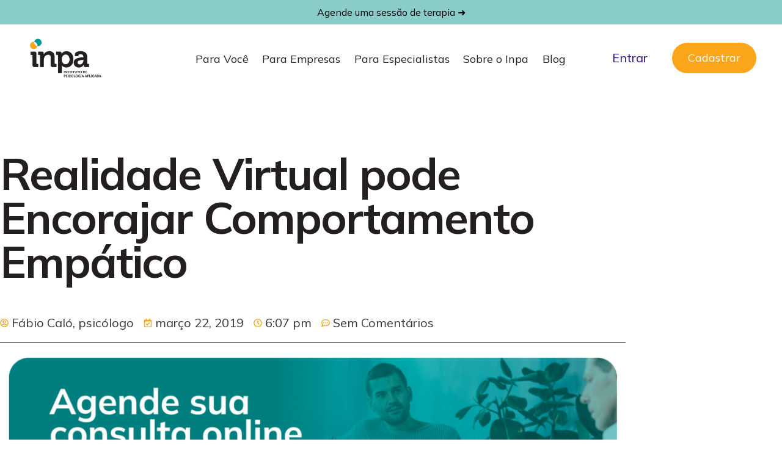

--- FILE ---
content_type: text/html; charset=UTF-8
request_url: https://inpaonline.com.br/realidade-virtual-pode-encorajar-comportamento-empatico/
body_size: 23027
content:
<!doctype html>
<html lang="pt-BR">
<head>
	<meta charset="UTF-8">
	<meta name="viewport" content="width=device-width, initial-scale=1">
	<link rel="profile" href="https://gmpg.org/xfn/11">

	<meta name='robots' content='index, follow, max-image-preview:large, max-snippet:-1, max-video-preview:-1' />

	<!-- This site is optimized with the Yoast SEO Premium plugin v23.9 (Yoast SEO v23.9) - https://yoast.com/wordpress/plugins/seo/ -->
	<title>Realidade Virtual pode Encorajar Comportamento Empático - Inpa - Instituto de Psicologia Aplicada</title>
	<link rel="canonical" href="https://inpaonline.com.br/realidade-virtual-pode-encorajar-comportamento-empatico/" />
	<meta property="og:locale" content="pt_BR" />
	<meta property="og:type" content="article" />
	<meta property="og:title" content="Realidade Virtual pode Encorajar Comportamento Empático" />
	<meta property="og:description" content="Tradução: Leonardo Murilo Leão – Acadêmico de Psicologia PUC – GOIÁS Realidade Virtual pode habilitar participantes a “se colocar no lugar do [&hellip;]" />
	<meta property="og:url" content="https://inpaonline.com.br/realidade-virtual-pode-encorajar-comportamento-empatico/" />
	<meta property="og:site_name" content="Inpa - Instituto de Psicologia Aplicada" />
	<meta property="article:publisher" content="https://www.facebook.com/inpapsicologia" />
	<meta property="article:published_time" content="2019-03-22T21:07:34+00:00" />
	<meta property="og:image" content="https://inpaonline.com.br/wp-content/uploads/2024/12/comportamento-empatico.jpg" />
	<meta property="og:image:width" content="1200" />
	<meta property="og:image:height" content="700" />
	<meta property="og:image:type" content="image/jpeg" />
	<meta name="author" content="Fábio Caló, psicólogo" />
	<meta name="twitter:card" content="summary_large_image" />
	<meta name="twitter:creator" content="@fabiocalo" />
	<meta name="twitter:site" content="@inpapsicologia" />
	<script type="application/ld+json" class="yoast-schema-graph">{"@context":"https://schema.org","@graph":[{"@type":"Article","@id":"https://inpaonline.com.br/realidade-virtual-pode-encorajar-comportamento-empatico/#article","isPartOf":{"@id":"https://inpaonline.com.br/realidade-virtual-pode-encorajar-comportamento-empatico/"},"author":{"name":"Fábio Caló, psicólogo","@id":"https://inpaonline.com.br/#/schema/person/11d5e79c1c0f2ae0c1f1290326431c84"},"headline":"Realidade Virtual pode Encorajar Comportamento Empático","datePublished":"2019-03-22T21:07:34+00:00","dateModified":"2019-03-22T21:07:34+00:00","mainEntityOfPage":{"@id":"https://inpaonline.com.br/realidade-virtual-pode-encorajar-comportamento-empatico/"},"wordCount":513,"commentCount":0,"publisher":{"@id":"https://inpaonline.com.br/#organization"},"image":{"@id":"https://inpaonline.com.br/realidade-virtual-pode-encorajar-comportamento-empatico/#primaryimage"},"thumbnailUrl":"https://inpaonline.com.br/wp-content/uploads/2024/12/comportamento-empatico.jpg","articleSection":["Blog"],"inLanguage":"pt-BR","potentialAction":[{"@type":"CommentAction","name":"Comment","target":["https://inpaonline.com.br/realidade-virtual-pode-encorajar-comportamento-empatico/#respond"]}]},{"@type":"WebPage","@id":"https://inpaonline.com.br/realidade-virtual-pode-encorajar-comportamento-empatico/","url":"https://inpaonline.com.br/realidade-virtual-pode-encorajar-comportamento-empatico/","name":"Realidade Virtual pode Encorajar Comportamento Empático - Inpa - Instituto de Psicologia Aplicada","isPartOf":{"@id":"https://inpaonline.com.br/#website"},"primaryImageOfPage":{"@id":"https://inpaonline.com.br/realidade-virtual-pode-encorajar-comportamento-empatico/#primaryimage"},"image":{"@id":"https://inpaonline.com.br/realidade-virtual-pode-encorajar-comportamento-empatico/#primaryimage"},"thumbnailUrl":"https://inpaonline.com.br/wp-content/uploads/2024/12/comportamento-empatico.jpg","datePublished":"2019-03-22T21:07:34+00:00","dateModified":"2019-03-22T21:07:34+00:00","breadcrumb":{"@id":"https://inpaonline.com.br/realidade-virtual-pode-encorajar-comportamento-empatico/#breadcrumb"},"inLanguage":"pt-BR","potentialAction":[{"@type":"ReadAction","target":["https://inpaonline.com.br/realidade-virtual-pode-encorajar-comportamento-empatico/"]}]},{"@type":"ImageObject","inLanguage":"pt-BR","@id":"https://inpaonline.com.br/realidade-virtual-pode-encorajar-comportamento-empatico/#primaryimage","url":"https://inpaonline.com.br/wp-content/uploads/2024/12/comportamento-empatico.jpg","contentUrl":"https://inpaonline.com.br/wp-content/uploads/2024/12/comportamento-empatico.jpg","width":1200,"height":700,"caption":"comportamento empatico"},{"@type":"BreadcrumbList","@id":"https://inpaonline.com.br/realidade-virtual-pode-encorajar-comportamento-empatico/#breadcrumb","itemListElement":[{"@type":"ListItem","position":1,"name":"Início","item":"https://inpaonline.com.br/"},{"@type":"ListItem","position":2,"name":"Realidade Virtual pode Encorajar Comportamento Empático"}]},{"@type":"WebSite","@id":"https://inpaonline.com.br/#website","url":"https://inpaonline.com.br/","name":"Inpa - Instituto de Psicologia Aplicada","description":"Psicólogos para Pessoas e Empresas","publisher":{"@id":"https://inpaonline.com.br/#organization"},"alternateName":"Inpa","potentialAction":[{"@type":"SearchAction","target":{"@type":"EntryPoint","urlTemplate":"https://inpaonline.com.br/?s={search_term_string}"},"query-input":{"@type":"PropertyValueSpecification","valueRequired":true,"valueName":"search_term_string"}}],"inLanguage":"pt-BR"},{"@type":"Organization","@id":"https://inpaonline.com.br/#organization","name":"Inpa - Instituto de Psicologia Aplicada","alternateName":"Inpa","url":"https://inpaonline.com.br/","logo":{"@type":"ImageObject","inLanguage":"pt-BR","@id":"https://inpaonline.com.br/#/schema/logo/image/","url":"https://inpaonline.com.br/wp-content/uploads/2025/04/inpa-ver-cor-fundo-branco.jpg","contentUrl":"https://inpaonline.com.br/wp-content/uploads/2025/04/inpa-ver-cor-fundo-branco.jpg","width":720,"height":720,"caption":"Inpa - Instituto de Psicologia Aplicada"},"image":{"@id":"https://inpaonline.com.br/#/schema/logo/image/"},"sameAs":["https://www.facebook.com/inpapsicologia","https://x.com/inpapsicologia","https://www.instagram.com/inpapsicologia","https://share.google/QiTR2KegavrluHUlK"],"description":"Fundado em 2000 por uma equipe de psicólogos unidos pelo referencial da Análise do Comportamento e por um compromisso público com um atendimento sério, humano e tecnicamente fundamentado, o Instituto conta com profissionais com especialização, mestrado e doutorado na abordagem comportamental. Oferece psicoterapia individual, terapia de casal, terapia sexual e orientação psicológica online. Além disso, dispõe de uma plataforma digital voltada à prevenção e à performance emocional no ambiente corporativo, que integra avaliações multidimensionais, inteligência artificial para triagem adaptativa, relatórios com alertas preditivos e atendimentos psicológicos online, atendendo empresas em todo o Brasil.","email":"inpa@inpaonline.com.br","telephone":"+556132421153","legalName":"Inpa - Instituto de Psicologia Aplicada","foundingDate":"2000-01-01","vatID":"04164399000105"},{"@type":"Person","@id":"https://inpaonline.com.br/#/schema/person/11d5e79c1c0f2ae0c1f1290326431c84","name":"Fábio Caló, psicólogo","image":{"@type":"ImageObject","inLanguage":"pt-BR","@id":"https://inpaonline.com.br/#/schema/person/image/","url":"https://secure.gravatar.com/avatar/210da57ca9f6b33278fc1871b600f1090bd4fde2567fda8b35e6f4c99c8e0e23?s=512","contentUrl":"https://secure.gravatar.com/avatar/210da57ca9f6b33278fc1871b600f1090bd4fde2567fda8b35e6f4c99c8e0e23?s=512","caption":"Fábio Caló, psicólogo"},"description":"Sou Fábio Caló, psicólogo clínico e Mestre pela UnB com 27 anos de prática baseada em evidências. Especialista em intervenções de alta complexidade para crises conjugais (Método Gottman) e tratamento do consumo problemático de pornografia, através de protocolo clínico próprio. Ajudo pacientes e casais a superarem padrões destrutivos com estratégias científicas e resultados mensuráveis.","sameAs":["https://fabiocalo.com.br","https://www.instagram.com/fabiocalo/","https://www.linkedin.com/in/fabioaugustocalo/","https://x.com/fabiocalo"],"url":"https://inpaonline.com.br/author/fabio/"}]}</script>
	<!-- / Yoast SEO Premium plugin. -->


<link rel='dns-prefetch' href='//www.googletagmanager.com' />
<link rel='dns-prefetch' href='//fonts.googleapis.com' />
<link rel="alternate" type="application/rss+xml" title="Feed para Inpa - Instituto de Psicologia Aplicada &raquo;" href="https://inpaonline.com.br/feed/" />
<link rel="alternate" type="application/rss+xml" title="Feed de comentários para Inpa - Instituto de Psicologia Aplicada &raquo;" href="https://inpaonline.com.br/comments/feed/" />
<link rel="preload" href="https://inpaonline.com.br/wp-content/uploads/2024/12/RedditSans-Regular.woff" as="font" type="font/woff" crossorigin="anonymous"> <link rel="preload" href="https://inpaonline.com.br/wp-content/uploads/2024/12/RedditSans-Regular.woff" as="font" type="font/woff" crossorigin="anonymous"> <link rel="preload" href="https://inpaonline.com.br/wp-content/uploads/2024/12/RedditSans-SemiBold-1.woff" as="font" type="font/woff" crossorigin="anonymous"> <link rel="alternate" title="oEmbed (JSON)" type="application/json+oembed" href="https://inpaonline.com.br/wp-json/oembed/1.0/embed?url=https%3A%2F%2Finpaonline.com.br%2Frealidade-virtual-pode-encorajar-comportamento-empatico%2F" />
<link rel="alternate" title="oEmbed (XML)" type="text/xml+oembed" href="https://inpaonline.com.br/wp-json/oembed/1.0/embed?url=https%3A%2F%2Finpaonline.com.br%2Frealidade-virtual-pode-encorajar-comportamento-empatico%2F&#038;format=xml" />
<style id='wp-img-auto-sizes-contain-inline-css'>
img:is([sizes=auto i],[sizes^="auto," i]){contain-intrinsic-size:3000px 1500px}
/*# sourceURL=wp-img-auto-sizes-contain-inline-css */
</style>

<style id='wp-emoji-styles-inline-css'>

	img.wp-smiley, img.emoji {
		display: inline !important;
		border: none !important;
		box-shadow: none !important;
		height: 1em !important;
		width: 1em !important;
		margin: 0 0.07em !important;
		vertical-align: -0.1em !important;
		background: none !important;
		padding: 0 !important;
	}
/*# sourceURL=wp-emoji-styles-inline-css */
</style>
<link rel='stylesheet' id='wp-block-library-css' href='https://inpaonline.com.br/wp-includes/css/dist/block-library/style.min.css?ver=6.9' media='all' />
<style id='wp-block-button-inline-css'>
.wp-block-button__link{align-content:center;box-sizing:border-box;cursor:pointer;display:inline-block;height:100%;text-align:center;word-break:break-word}.wp-block-button__link.aligncenter{text-align:center}.wp-block-button__link.alignright{text-align:right}:where(.wp-block-button__link){border-radius:9999px;box-shadow:none;padding:calc(.667em + 2px) calc(1.333em + 2px);text-decoration:none}.wp-block-button[style*=text-decoration] .wp-block-button__link{text-decoration:inherit}.wp-block-buttons>.wp-block-button.has-custom-width{max-width:none}.wp-block-buttons>.wp-block-button.has-custom-width .wp-block-button__link{width:100%}.wp-block-buttons>.wp-block-button.has-custom-font-size .wp-block-button__link{font-size:inherit}.wp-block-buttons>.wp-block-button.wp-block-button__width-25{width:calc(25% - var(--wp--style--block-gap, .5em)*.75)}.wp-block-buttons>.wp-block-button.wp-block-button__width-50{width:calc(50% - var(--wp--style--block-gap, .5em)*.5)}.wp-block-buttons>.wp-block-button.wp-block-button__width-75{width:calc(75% - var(--wp--style--block-gap, .5em)*.25)}.wp-block-buttons>.wp-block-button.wp-block-button__width-100{flex-basis:100%;width:100%}.wp-block-buttons.is-vertical>.wp-block-button.wp-block-button__width-25{width:25%}.wp-block-buttons.is-vertical>.wp-block-button.wp-block-button__width-50{width:50%}.wp-block-buttons.is-vertical>.wp-block-button.wp-block-button__width-75{width:75%}.wp-block-button.is-style-squared,.wp-block-button__link.wp-block-button.is-style-squared{border-radius:0}.wp-block-button.no-border-radius,.wp-block-button__link.no-border-radius{border-radius:0!important}:root :where(.wp-block-button .wp-block-button__link.is-style-outline),:root :where(.wp-block-button.is-style-outline>.wp-block-button__link){border:2px solid;padding:.667em 1.333em}:root :where(.wp-block-button .wp-block-button__link.is-style-outline:not(.has-text-color)),:root :where(.wp-block-button.is-style-outline>.wp-block-button__link:not(.has-text-color)){color:currentColor}:root :where(.wp-block-button .wp-block-button__link.is-style-outline:not(.has-background)),:root :where(.wp-block-button.is-style-outline>.wp-block-button__link:not(.has-background)){background-color:initial;background-image:none}
/*# sourceURL=https://inpaonline.com.br/wp-includes/blocks/button/style.min.css */
</style>
<style id='wp-block-image-inline-css'>
.wp-block-image>a,.wp-block-image>figure>a{display:inline-block}.wp-block-image img{box-sizing:border-box;height:auto;max-width:100%;vertical-align:bottom}@media not (prefers-reduced-motion){.wp-block-image img.hide{visibility:hidden}.wp-block-image img.show{animation:show-content-image .4s}}.wp-block-image[style*=border-radius] img,.wp-block-image[style*=border-radius]>a{border-radius:inherit}.wp-block-image.has-custom-border img{box-sizing:border-box}.wp-block-image.aligncenter{text-align:center}.wp-block-image.alignfull>a,.wp-block-image.alignwide>a{width:100%}.wp-block-image.alignfull img,.wp-block-image.alignwide img{height:auto;width:100%}.wp-block-image .aligncenter,.wp-block-image .alignleft,.wp-block-image .alignright,.wp-block-image.aligncenter,.wp-block-image.alignleft,.wp-block-image.alignright{display:table}.wp-block-image .aligncenter>figcaption,.wp-block-image .alignleft>figcaption,.wp-block-image .alignright>figcaption,.wp-block-image.aligncenter>figcaption,.wp-block-image.alignleft>figcaption,.wp-block-image.alignright>figcaption{caption-side:bottom;display:table-caption}.wp-block-image .alignleft{float:left;margin:.5em 1em .5em 0}.wp-block-image .alignright{float:right;margin:.5em 0 .5em 1em}.wp-block-image .aligncenter{margin-left:auto;margin-right:auto}.wp-block-image :where(figcaption){margin-bottom:1em;margin-top:.5em}.wp-block-image.is-style-circle-mask img{border-radius:9999px}@supports ((-webkit-mask-image:none) or (mask-image:none)) or (-webkit-mask-image:none){.wp-block-image.is-style-circle-mask img{border-radius:0;-webkit-mask-image:url('data:image/svg+xml;utf8,<svg viewBox="0 0 100 100" xmlns="http://www.w3.org/2000/svg"><circle cx="50" cy="50" r="50"/></svg>');mask-image:url('data:image/svg+xml;utf8,<svg viewBox="0 0 100 100" xmlns="http://www.w3.org/2000/svg"><circle cx="50" cy="50" r="50"/></svg>');mask-mode:alpha;-webkit-mask-position:center;mask-position:center;-webkit-mask-repeat:no-repeat;mask-repeat:no-repeat;-webkit-mask-size:contain;mask-size:contain}}:root :where(.wp-block-image.is-style-rounded img,.wp-block-image .is-style-rounded img){border-radius:9999px}.wp-block-image figure{margin:0}.wp-lightbox-container{display:flex;flex-direction:column;position:relative}.wp-lightbox-container img{cursor:zoom-in}.wp-lightbox-container img:hover+button{opacity:1}.wp-lightbox-container button{align-items:center;backdrop-filter:blur(16px) saturate(180%);background-color:#5a5a5a40;border:none;border-radius:4px;cursor:zoom-in;display:flex;height:20px;justify-content:center;opacity:0;padding:0;position:absolute;right:16px;text-align:center;top:16px;width:20px;z-index:100}@media not (prefers-reduced-motion){.wp-lightbox-container button{transition:opacity .2s ease}}.wp-lightbox-container button:focus-visible{outline:3px auto #5a5a5a40;outline:3px auto -webkit-focus-ring-color;outline-offset:3px}.wp-lightbox-container button:hover{cursor:pointer;opacity:1}.wp-lightbox-container button:focus{opacity:1}.wp-lightbox-container button:focus,.wp-lightbox-container button:hover,.wp-lightbox-container button:not(:hover):not(:active):not(.has-background){background-color:#5a5a5a40;border:none}.wp-lightbox-overlay{box-sizing:border-box;cursor:zoom-out;height:100vh;left:0;overflow:hidden;position:fixed;top:0;visibility:hidden;width:100%;z-index:100000}.wp-lightbox-overlay .close-button{align-items:center;cursor:pointer;display:flex;justify-content:center;min-height:40px;min-width:40px;padding:0;position:absolute;right:calc(env(safe-area-inset-right) + 16px);top:calc(env(safe-area-inset-top) + 16px);z-index:5000000}.wp-lightbox-overlay .close-button:focus,.wp-lightbox-overlay .close-button:hover,.wp-lightbox-overlay .close-button:not(:hover):not(:active):not(.has-background){background:none;border:none}.wp-lightbox-overlay .lightbox-image-container{height:var(--wp--lightbox-container-height);left:50%;overflow:hidden;position:absolute;top:50%;transform:translate(-50%,-50%);transform-origin:top left;width:var(--wp--lightbox-container-width);z-index:9999999999}.wp-lightbox-overlay .wp-block-image{align-items:center;box-sizing:border-box;display:flex;height:100%;justify-content:center;margin:0;position:relative;transform-origin:0 0;width:100%;z-index:3000000}.wp-lightbox-overlay .wp-block-image img{height:var(--wp--lightbox-image-height);min-height:var(--wp--lightbox-image-height);min-width:var(--wp--lightbox-image-width);width:var(--wp--lightbox-image-width)}.wp-lightbox-overlay .wp-block-image figcaption{display:none}.wp-lightbox-overlay button{background:none;border:none}.wp-lightbox-overlay .scrim{background-color:#fff;height:100%;opacity:.9;position:absolute;width:100%;z-index:2000000}.wp-lightbox-overlay.active{visibility:visible}@media not (prefers-reduced-motion){.wp-lightbox-overlay.active{animation:turn-on-visibility .25s both}.wp-lightbox-overlay.active img{animation:turn-on-visibility .35s both}.wp-lightbox-overlay.show-closing-animation:not(.active){animation:turn-off-visibility .35s both}.wp-lightbox-overlay.show-closing-animation:not(.active) img{animation:turn-off-visibility .25s both}.wp-lightbox-overlay.zoom.active{animation:none;opacity:1;visibility:visible}.wp-lightbox-overlay.zoom.active .lightbox-image-container{animation:lightbox-zoom-in .4s}.wp-lightbox-overlay.zoom.active .lightbox-image-container img{animation:none}.wp-lightbox-overlay.zoom.active .scrim{animation:turn-on-visibility .4s forwards}.wp-lightbox-overlay.zoom.show-closing-animation:not(.active){animation:none}.wp-lightbox-overlay.zoom.show-closing-animation:not(.active) .lightbox-image-container{animation:lightbox-zoom-out .4s}.wp-lightbox-overlay.zoom.show-closing-animation:not(.active) .lightbox-image-container img{animation:none}.wp-lightbox-overlay.zoom.show-closing-animation:not(.active) .scrim{animation:turn-off-visibility .4s forwards}}@keyframes show-content-image{0%{visibility:hidden}99%{visibility:hidden}to{visibility:visible}}@keyframes turn-on-visibility{0%{opacity:0}to{opacity:1}}@keyframes turn-off-visibility{0%{opacity:1;visibility:visible}99%{opacity:0;visibility:visible}to{opacity:0;visibility:hidden}}@keyframes lightbox-zoom-in{0%{transform:translate(calc((-100vw + var(--wp--lightbox-scrollbar-width))/2 + var(--wp--lightbox-initial-left-position)),calc(-50vh + var(--wp--lightbox-initial-top-position))) scale(var(--wp--lightbox-scale))}to{transform:translate(-50%,-50%) scale(1)}}@keyframes lightbox-zoom-out{0%{transform:translate(-50%,-50%) scale(1);visibility:visible}99%{visibility:visible}to{transform:translate(calc((-100vw + var(--wp--lightbox-scrollbar-width))/2 + var(--wp--lightbox-initial-left-position)),calc(-50vh + var(--wp--lightbox-initial-top-position))) scale(var(--wp--lightbox-scale));visibility:hidden}}
/*# sourceURL=https://inpaonline.com.br/wp-includes/blocks/image/style.min.css */
</style>
<style id='wp-block-buttons-inline-css'>
.wp-block-buttons{box-sizing:border-box}.wp-block-buttons.is-vertical{flex-direction:column}.wp-block-buttons.is-vertical>.wp-block-button:last-child{margin-bottom:0}.wp-block-buttons>.wp-block-button{display:inline-block;margin:0}.wp-block-buttons.is-content-justification-left{justify-content:flex-start}.wp-block-buttons.is-content-justification-left.is-vertical{align-items:flex-start}.wp-block-buttons.is-content-justification-center{justify-content:center}.wp-block-buttons.is-content-justification-center.is-vertical{align-items:center}.wp-block-buttons.is-content-justification-right{justify-content:flex-end}.wp-block-buttons.is-content-justification-right.is-vertical{align-items:flex-end}.wp-block-buttons.is-content-justification-space-between{justify-content:space-between}.wp-block-buttons.aligncenter{text-align:center}.wp-block-buttons:not(.is-content-justification-space-between,.is-content-justification-right,.is-content-justification-left,.is-content-justification-center) .wp-block-button.aligncenter{margin-left:auto;margin-right:auto;width:100%}.wp-block-buttons[style*=text-decoration] .wp-block-button,.wp-block-buttons[style*=text-decoration] .wp-block-button__link{text-decoration:inherit}.wp-block-buttons.has-custom-font-size .wp-block-button__link{font-size:inherit}.wp-block-buttons .wp-block-button__link{width:100%}.wp-block-button.aligncenter{text-align:center}
/*# sourceURL=https://inpaonline.com.br/wp-includes/blocks/buttons/style.min.css */
</style>

<style id='classic-theme-styles-inline-css'>
/*! This file is auto-generated */
.wp-block-button__link{color:#fff;background-color:#32373c;border-radius:9999px;box-shadow:none;text-decoration:none;padding:calc(.667em + 2px) calc(1.333em + 2px);font-size:1.125em}.wp-block-file__button{background:#32373c;color:#fff;text-decoration:none}
/*# sourceURL=/wp-includes/css/classic-themes.min.css */
</style>
<link rel='stylesheet' id='elementor-frontend-css' href='https://inpaonline.com.br/wp-content/uploads/elementor/css/custom-frontend.min.css?ver=1765715511' media='all' />
<link rel='stylesheet' id='widget-post-info-css' href='https://inpaonline.com.br/wp-content/plugins/elementor-pro/assets/css/widget-post-info.min.css?ver=3.25.3' media='all' />
<link rel='stylesheet' id='widget-icon-list-css' href='https://inpaonline.com.br/wp-content/uploads/elementor/css/custom-widget-icon-list.min.css?ver=1765715511' media='all' />
<link rel='stylesheet' id='widget-divider-css' href='https://inpaonline.com.br/wp-content/plugins/elementor/assets/css/widget-divider.min.css?ver=3.25.11' media='all' />
<link rel='stylesheet' id='widget-image-css' href='https://inpaonline.com.br/wp-content/plugins/elementor/assets/css/widget-image.min.css?ver=3.25.11' media='all' />
<link rel='stylesheet' id='widget-text-editor-css' href='https://inpaonline.com.br/wp-content/plugins/elementor/assets/css/widget-text-editor.min.css?ver=3.25.11' media='all' />
<link rel='stylesheet' id='widget-social-icons-css' href='https://inpaonline.com.br/wp-content/plugins/elementor/assets/css/widget-social-icons.min.css?ver=3.25.11' media='all' />
<link rel='stylesheet' id='e-apple-webkit-css' href='https://inpaonline.com.br/wp-content/uploads/elementor/css/custom-apple-webkit.min.css?ver=1765715511' media='all' />
<link rel='stylesheet' id='widget-heading-css' href='https://inpaonline.com.br/wp-content/plugins/elementor/assets/css/widget-heading.min.css?ver=3.25.11' media='all' />
<link rel='stylesheet' id='swiper-css' href='https://inpaonline.com.br/wp-content/plugins/elementor/assets/lib/swiper/v8/css/swiper.min.css?ver=8.4.5' media='all' />
<link rel='stylesheet' id='e-swiper-css' href='https://inpaonline.com.br/wp-content/plugins/elementor/assets/css/conditionals/e-swiper.min.css?ver=3.25.11' media='all' />
<link rel='stylesheet' id='e-popup-style-css' href='https://inpaonline.com.br/wp-content/plugins/elementor-pro/assets/css/conditionals/popup.min.css?ver=3.25.3' media='all' />
<link rel='stylesheet' id='elementor-post-22837-css' href='https://inpaonline.com.br/wp-content/uploads/elementor/css/post-22837.css?ver=1767834673' media='all' />
<link rel='stylesheet' id='elementor-post-22202-css' href='https://inpaonline.com.br/wp-content/uploads/elementor/css/post-22202.css?ver=1765715591' media='all' />
<link rel='stylesheet' id='elementor-post-247-css' href='https://inpaonline.com.br/wp-content/uploads/elementor/css/post-247.css?ver=1767746129' media='all' />
<link rel='stylesheet' id='uicore_global-css' href='https://inpaonline.com.br/wp-content/uploads/uicore-global.css?ver=8929' media='all' />
<link rel='stylesheet' id='uicore_blog_fonts-css' href='//fonts.googleapis.com/css?family=Mulish%3A600%7CMulish%3A600%7CMulish%3A600%7CMulish%3A600%7CMulish%3A600%7CMulish%3Anormal%7CMulish%3Anormal%7C&#038;ver=6.9' media='all' />
<link rel='stylesheet' id='uicore-blog-st-css' href='https://inpaonline.com.br/wp-content/uploads/uicore-blog.css?ver=8929' media='all' />
<link rel='stylesheet' id='bdt-uikit-css' href='https://inpaonline.com.br/wp-content/plugins/bdthemes-element-pack/assets/css/bdt-uikit.css?ver=3.21.7' media='all' />
<link rel='stylesheet' id='ep-helper-css' href='https://inpaonline.com.br/wp-content/plugins/bdthemes-element-pack/assets/css/ep-helper.css?ver=7.18.12' media='all' />
<link rel='stylesheet' id='wp-block-paragraph-css' href='https://inpaonline.com.br/wp-includes/blocks/paragraph/style.min.css?ver=6.9' media='all' />
<link rel='stylesheet' id='wp-block-heading-css' href='https://inpaonline.com.br/wp-includes/blocks/heading/style.min.css?ver=6.9' media='all' />
<link rel='stylesheet' id='google-fonts-1-css' href='https://fonts.googleapis.com/css?family=Mulish%3A100%2C100italic%2C200%2C200italic%2C300%2C300italic%2C400%2C400italic%2C500%2C500italic%2C600%2C600italic%2C700%2C700italic%2C800%2C800italic%2C900%2C900italic&#038;display=swap&#038;ver=6.9' media='all' />
<link rel='stylesheet' id='elementor-icons-icomoon-css' href='https://inpaonline.com.br/wp-content/uploads/elementor/custom-icons/icomoon/style.css?ver=1.0.0' media='all' />

<!-- Snippet da etiqueta do Google (gtag.js) adicionado pelo Site Kit -->
<!-- Snippet do Google Análises adicionado pelo Site Kit -->
<script src="https://www.googletagmanager.com/gtag/js?id=GT-TB6DT7V" id="google_gtagjs-js" async></script>
<script id="google_gtagjs-js-after">
window.dataLayer = window.dataLayer || [];function gtag(){dataLayer.push(arguments);}
gtag("set","linker",{"domains":["inpaonline.com.br"]});
gtag("js", new Date());
gtag("set", "developer_id.dZTNiMT", true);
gtag("config", "GT-TB6DT7V");
 window._googlesitekit = window._googlesitekit || {}; window._googlesitekit.throttledEvents = []; window._googlesitekit.gtagEvent = (name, data) => { var key = JSON.stringify( { name, data } ); if ( !! window._googlesitekit.throttledEvents[ key ] ) { return; } window._googlesitekit.throttledEvents[ key ] = true; setTimeout( () => { delete window._googlesitekit.throttledEvents[ key ]; }, 5 ); gtag( "event", name, { ...data, event_source: "site-kit" } ); }; 
//# sourceURL=google_gtagjs-js-after
</script>
<script src="https://inpaonline.com.br/wp-includes/js/jquery/jquery.min.js?ver=3.7.1" id="jquery-core-js"></script>
<script src="https://inpaonline.com.br/wp-includes/js/jquery/jquery-migrate.min.js?ver=3.4.1" id="jquery-migrate-js"></script>
<link rel="https://api.w.org/" href="https://inpaonline.com.br/wp-json/" /><link rel="alternate" title="JSON" type="application/json" href="https://inpaonline.com.br/wp-json/wp/v2/posts/2585" /><link rel="EditURI" type="application/rsd+xml" title="RSD" href="https://inpaonline.com.br/xmlrpc.php?rsd" />
<meta name="generator" content="WordPress 6.9" />
<link rel='shortlink' href='https://inpaonline.com.br/?p=2585' />
<meta name="generator" content="Site Kit by Google 1.167.0" />		<script type="text/javascript">
				(function(c,l,a,r,i,t,y){
					c[a]=c[a]||function(){(c[a].q=c[a].q||[]).push(arguments)};t=l.createElement(r);t.async=1;
					t.src="https://www.clarity.ms/tag/"+i+"?ref=wordpress";y=l.getElementsByTagName(r)[0];y.parentNode.insertBefore(t,y);
				})(window, document, "clarity", "script", "m1cjbsf9of");
		</script>
		<meta name="generator" content="Elementor 3.25.11; features: e_font_icon_svg, additional_custom_breakpoints, e_optimized_control_loading; settings: css_print_method-external, google_font-enabled, font_display-swap">
<script type="application/ld+json">
{
  "@context": "https://schema.org",
  "@graph": [
    {
      "@type": "LocalBusiness",
      "@id": "https://inpaonline.com.br/#organization",
      "name": "Inpa - Instituto de Psicologia Aplicada",
      "alternateName": "Inpa",
      "description": "Fundado em 2000, o Inpa – Instituto de Psicologia Aplicada é uma clínica especializada em Análise do Comportamento, formada por psicólogos com especialização, mestrado e doutorado. Sob a direção do psicólogo Fábio Caló, fundador e especialista com mais de 27 anos de experiência em terapia comportamental, terapia de casal, terapia sexual e tratamento do vício em pornografia, o Instituto oferece psicoterapia individual, terapia de casal, terapia sexual e orientação psicológica online, com foco em adultos e executivos. O Inpa também dispõe de uma plataforma digital própria para prevenção, saúde mental e performance emocional no ambiente corporativo, integrando avaliações psicológicas multidimensionais, triagem adaptativa com inteligência artificial, relatórios com indicadores preditivos e atendimentos psicológicos online, atendendo pessoas e empresas em todo o Brasil.",
      "url": "https://inpaonline.com.br",
      "logo": "https://inpaonline.com.br/wp-content/uploads/2019/11/logomarca-do-inpa-instituto-de-psicologia-aplicada.png",
      "areaServed": [
        {
          "@type": "City",
          "name": "Brasília"
        },
        {
          "@type": "Country",
          "name": "Brasil"
        }
      ],
      "address": {
        "@type": "PostalAddress",
        "streetAddress": "SEPS 709/909 Conjunto A Centro Médico Julio Adnet Bloco A Sala 426",
        "addressLocality": "Brasília",
        "addressRegion": "DF",
        "postalCode": "70390-095",
        "addressCountry": "BR"
      },
      "geo": {
        "@type": "GeoCoordinates",
        "latitude": "-15.8106621",
        "longitude": "-47.9101596"
      },
      "telephone": "+55 (61) 3242-1153",
      "contactPoint": [
        {
          "@type": "ContactPoint",
          "contactType": "Customer Service",
          "telephone": "+55 (61) 3242-1153",
          "url": "https://inpaonline.com.br/inpa-presencial/"
        },
        {
          "@type": "ContactPoint",
          "contactType": "Customer Service",
          "name": "Atendimento via WhatsApp",
          "areaServed": "BR",
          "availableLanguage": "pt-BR"
        }
      ],
      "foundingDate": "2000",
      "founder": {
        "@type": "Person",
        "name": "Fábio Caló",
        "jobTitle": "Psicólogo clínico e mestre em Psicologia",
        "url": "https://fabiocalo.com.br",
        "sameAs": [
          "http://lattes.cnpq.br/2466955828887295"
        ],
        "knowsAbout": [
          "Terapia comportamental",
          "Terapia cognitivo-comportamental",
          "Terapia de casal",
          "Terapia sexual",
          "Vício em pornografia",
          "Burnout executivo",
          "Ansiedade",
          "Depressão"
        ],
        "hasCredential": [
          {
            "@type": "EducationalOccupationalCredential",
            "name": "Mestrado (Stricto sensu) – Ciências do Comportamento",
            "credentialCategory": "Master's degree",
            "recognizedBy": {
              "@type": "CollegeOrUniversity",
              "name": "Universidade de Brasília (UnB)",
              "url": "https://www.unb.br"
            },
            "url": "https://cdc.unb.br/"
          },
          {
            "@type": "EducationalOccupationalCredential",
            "name": "Registro profissional de psicólogo",
            "credentialCategory": "Professional license",
            "identifier": {
              "@type": "PropertyValue",
              "name": "CRP",
              "value": "01-7458"
            },
            "recognizedBy": {
              "@type": "Organization",
              "name": "Conselho Regional de Psicologia da 1ª Região (CRP-01)",
              "url": "https://www.crp-01.org.br"
            }
          }
        ]
      },
      "aggregateRating": {
        "@type": "AggregateRating",
        "ratingValue": "4.8",
        "ratingCount": "21",
        "bestRating": "5",
        "worstRating": "1",
        "reviewCount": "9"
      },
      "sameAs": [
        "https://www.facebook.com/inpapsicologia",
        "https://www.instagram.com/inpapsicologia",
        "https://www.doctoralia.com.br/clinicas/inpa-instituto-de-psicologia-aplicada"
      ],
      "numberOfEmployees": {
        "@type": "QuantitativeValue",
        "value": "21"
      },
      "knowsAbout": [
        "Psicoterapia Comportamental",
        "Análise do Comportamento",
        "Terapia de Casal",
        "Terapia Sexual",
        "Vício em Pornografia",
        "Burnout Executivo",
        "Ansiedade Executiva",
        "Liderança e Saúde Mental",
        "Depressão",
        "TOC (Transtorno Obsessivo-Compulsivo)",
        "Insônia",
        "Fobias"
      ],
      "hasOfferCatalog": {
        "@type": "OfferCatalog",
        "name": "Serviços de Psicoterapia",
        "itemListElement": [
          {
            "@type": "Offer",
            "name": "Atendimento Individual Online",
            "description": "Psicoterapia individual 100% digital para diversos transtornos e demandas pessoais",
            "priceCurrency": "BRL",
            "price": "900.00",
            "availability": "https://schema.org/InStock",
            "areaServed": "BR"
          },
          {
            "@type": "Offer",
            "name": "Terapia de Casal Online",
            "description": "Especialização em terapia de casal, comunicação, sexualidade, vício em pornografia",
            "priceCurrency": "BRL",
            "price": "1050.00",
            "availability": "https://schema.org/InStock",
            "areaServed": "BR"
          },
          {
            "@type": "Offer",
            "name": "Atendimento Presencial em Brasília",
            "description": "Psicoterapia presencial no Centro Médico Julio Adnet, Asa Sul, Brasília",
            "priceCurrency": "BRL",
            "price": "1050.00",
            "availability": "https://schema.org/InStock",
            "areaServed": "Brasília"
          },
          {
            "@type": "Offer",
            "name": "Terapia Sexual Online",
            "description": "Especialização em disfunções sexuais, comunicação sexual e prazer no casal",
            "priceCurrency": "BRL",
            "price": "1050.00",
            "availability": "https://schema.org/InStock",
            "areaServed": "BR"
          }
        ]
      },
      "hasCredential": {
        "@type": "EducationalOccupationalCredential",
        "name": "Profissionais registrados no CRP",
        "credentialCategory": "Professional license"
      }
    },
    {
      "@type": "AggregateOffer",
      "@id": "https://inpaonline.com.br/#offer",
      "name": "Serviços de Psicoterapia",
      "description": "Psicoterapia online e presencial especializada em executivos, casais e comportamento",
      "priceCurrency": "BRL",
      "lowPrice": "90.00",
      "highPrice": "1050.00",
      "offerCount": "4",
      "url": "https://app.inpaonline.com.br",
      "availability": "https://schema.org/InStock"
    }
  ]
}
</script>

<!-- Meta Pixel Code -->
<script type='text/javascript'>
!function(f,b,e,v,n,t,s){if(f.fbq)return;n=f.fbq=function(){n.callMethod?
n.callMethod.apply(n,arguments):n.queue.push(arguments)};if(!f._fbq)f._fbq=n;
n.push=n;n.loaded=!0;n.version='2.0';n.queue=[];t=b.createElement(e);t.async=!0;
t.src=v;s=b.getElementsByTagName(e)[0];s.parentNode.insertBefore(t,s)}(window,
document,'script','https://connect.facebook.net/en_US/fbevents.js?v=next');
</script>
<!-- End Meta Pixel Code -->

          <script type='text/javascript'>
            var url = window.location.origin + '?ob=open-bridge';
            fbq('set', 'openbridge', '1325760478695182', url);
          </script>
        <script type='text/javascript'>fbq('init', '1325760478695182', {}, {
    "agent": "wordpress-6.9-4.1.2"
})</script><script type='text/javascript'>
    fbq('track', 'PageView', []);
  </script><meta name="theme-color" content="#FBA61A" />
        <link rel="shortcut icon" href="https://inpaonline.com.br/wp-content/uploads/2024/10/download.png" >
		<link rel="icon" href="https://inpaonline.com.br/wp-content/uploads/2024/10/download.png" >
		<link rel="apple-touch-icon" sizes="152x152" href="https://inpaonline.com.br/wp-content/uploads/2024/10/download.png">
		<link rel="apple-touch-icon" sizes="120x120" href="https://inpaonline.com.br/wp-content/uploads/2024/10/download.png">
		<link rel="apple-touch-icon" sizes="76x76" href="https://inpaonline.com.br/wp-content/uploads/2024/10/download.png">
        <link rel="apple-touch-icon" href="https://inpaonline.com.br/wp-content/uploads/2024/10/download.png">
        			<style>
				.e-con.e-parent:nth-of-type(n+4):not(.e-lazyloaded):not(.e-no-lazyload),
				.e-con.e-parent:nth-of-type(n+4):not(.e-lazyloaded):not(.e-no-lazyload) * {
					background-image: none !important;
				}
				@media screen and (max-height: 1024px) {
					.e-con.e-parent:nth-of-type(n+3):not(.e-lazyloaded):not(.e-no-lazyload),
					.e-con.e-parent:nth-of-type(n+3):not(.e-lazyloaded):not(.e-no-lazyload) * {
						background-image: none !important;
					}
				}
				@media screen and (max-height: 640px) {
					.e-con.e-parent:nth-of-type(n+2):not(.e-lazyloaded):not(.e-no-lazyload),
					.e-con.e-parent:nth-of-type(n+2):not(.e-lazyloaded):not(.e-no-lazyload) * {
						background-image: none !important;
					}
				}
			</style>
			<link rel="icon" href="https://inpaonline.com.br/wp-content/uploads/2024/10/icone-inpa-150x150.png" sizes="32x32" />
<link rel="icon" href="https://inpaonline.com.br/wp-content/uploads/2024/10/icone-inpa.png" sizes="192x192" />
<link rel="apple-touch-icon" href="https://inpaonline.com.br/wp-content/uploads/2024/10/icone-inpa.png" />
<meta name="msapplication-TileImage" content="https://inpaonline.com.br/wp-content/uploads/2024/10/icone-inpa.png" />
<style> 
 @font-face { font-family:"Reddit Sans";src:url("https://inpaonline.com.br/wp-content/uploads/2024/12/RedditSans-Regular.woff") format('woff');font-display:swap;font-style:normal;font-weight:400;} @font-face { font-family:"Reddit Sans";src:url("https://inpaonline.com.br/wp-content/uploads/2024/12/RedditSans-Regular.woff") format('woff');font-display:swap;font-style:normal;font-weight:600;} @font-face { font-family:"Reddit Sans";src:url("https://inpaonline.com.br/wp-content/uploads/2024/12/RedditSans-SemiBold-1.woff") format('woff');font-display:swap;font-style:normal;font-weight:700;}
 </style> 		<style id="wp-custom-css">
			.uicore-feature-img-wrapper.uicore-animate {
    visibility: hidden !important;
    height: 0;
    overflow: hidden;
}		</style>
		
<link rel='stylesheet' id='ui-e-icon-list-css' href='https://inpaonline.com.br/wp-content/plugins/uicore-elements/assets/css/elements/icon-list.css?ver=1.0.14' media='all' />
</head>

<body class="wp-singular post-template-default single single-post postid-2585 single-format-standard wp-custom-logo wp-embed-responsive wp-theme-dprofits_theme piotnetforms-edit ui-a-dsmm-slide  uicore-sticky-tb uicore-blog uicore-narow elementor-default elementor-kit-6 elementor-page-22837">
		
<!-- Meta Pixel Code -->
<noscript>
<img height="1" width="1" style="display:none" alt="fbpx"
src="https://www.facebook.com/tr?id=1325760478695182&ev=PageView&noscript=1" />
</noscript>
<!-- End Meta Pixel Code -->
<div class="uicore-animation-bg"></div><!-- Custom HTML - Page Options --><!-- 1.1 uicore_before_body_content -->	<div class="uicore-body-content">
		<!-- 1.2 uicore_before_page_content -->		<div id="uicore-page">
		        <div class="uicore uicore-top-bar uicore-section uicore-box "
                        >
            <div class="uicore uicore-container">

                <div class="ui-tb-col-1 uicore-animate">
                <a href="https://app.inpaonline.com.br/psicologos">Agende uma sessão de terapia    ➜</a>                 </div>

                            </div>
                    </div>
        <div class="uicore-progress-bar"></div>
        <div data-uils="header" data-uils-title="Header" id="wrapper-navbar" itemscope itemtype="http://schema.org/WebSite" class="uicore uicore-navbar uicore-section uicore-box uicore-h-classic uicore-sticky ui-smart-sticky "><div class="uicore-header-wrapper">
            <nav class="uicore uicore-container">
            		 <div class="uicore-branding " data-uils="header-branding" data-uils-title="Site Logo">
                
			<a href="https://inpaonline.com.br/" rel="home">
                <img class="uicore uicore-logo uicore-main" src="https://inpaonline.com.br/wp-content/uploads/2024/10/download.png" alt="Inpa - Instituto de Psicologia Aplicada" width="221" height="119"/>
				<img class="uicore uicore-logo uicore-second" src="https://inpaonline.com.br/wp-content/uploads/2024/10/download.png" alt="Inpa - Instituto de Psicologia Aplicada" width="221" height="119"/>
				<img class="uicore uicore-logo uicore-mobile-main" src="https://inpaonline.com.br/wp-content/uploads/2024/10/download.png" alt="Inpa - Instituto de Psicologia Aplicada" width="221" height="119"/>
				<img class="uicore uicore-logo uicore-mobile-second" src="https://inpaonline.com.br/wp-content/uploads/2024/10/download.png" alt="Inpa - Instituto de Psicologia Aplicada" width="221" height="119"/>
			</a>

		        </div>
		        <div class='uicore-nav-menu'>
            <div class="uicore-menu-container uicore-nav"><ul data-uils="header-menu" data-uils-title="Navigation Menu" class="uicore-menu"><li class="menu-item menu-item-type-custom menu-item-object-custom menu-item-home menu-item-595"><a href="https://inpaonline.com.br"><span class="ui-menu-item-wrapper">Para Você</span></a></li>
<li class="menu-item menu-item-type-post_type menu-item-object-page menu-item-21312"><a href="https://inpaonline.com.br/para-empresas/"><span class="ui-menu-item-wrapper">Para Empresas</span></a></li>
<li class="menu-item menu-item-type-post_type menu-item-object-page menu-item-589"><a href="https://inpaonline.com.br/para-especialistas/"><span class="ui-menu-item-wrapper">Para Especialistas</span></a></li>
<li class="menu-item menu-item-type-post_type menu-item-object-page menu-item-591"><a href="https://inpaonline.com.br/sobre-o-inpa/"><span class="ui-menu-item-wrapper">Sobre o Inpa</span></a></li>
<li class="menu-item menu-item-type-post_type menu-item-object-page menu-item-19286"><a href="https://inpaonline.com.br/nosso-blog/"><span class="ui-menu-item-wrapper">Blog</span></a></li>
</ul></div><div class="uicore uicore-extra" data-uils="header_extra" data-uils-title="Header Extras">            <div class="uicore-custom-area ">
                <div class="uicore-hca">
<div class="wp-block-buttons is-layout-flex wp-block-buttons-is-layout-flex">
<div class="wp-block-button has-custom-font-size has-small-font-size"><a class="wp-block-button__link has-text-color has-background has-link-color wp-element-button" href="https://app.inpaonline.com.br/login" style="color:#331181;background-color:#ffffff00">Entrar</a></div>
</div>
</div>            </div>
                    <div class="uicore-cta-wrapper">
				<a href="https://app.inpaonline.com.br/cadastro"
					target="_self"
					class="uicore-btn "
                    >
                    <span class="elementor-button-text">
						Cadastrar                    </span>
				</a>
            </div>
        </div>        </div>
		<div class="uicore-mobile-head-right">            <div class="uicore-cta-wrapper">
				<a href="https://app.inpaonline.com.br/cadastro"
					target="_self"
					class="uicore-btn "
                    >
                    <span class="elementor-button-text">
						Cadastrar                    </span>
				</a>
            </div>
                    <button type="button" class="uicore-toggle uicore-ham" aria-label="mobile-menu">
                <span class="bars">
                    <span class="bar"></span>
                    <span class="bar"></span>
                    <span class="bar"></span>
                </span>
            </button>
        </div>            </nav>

            </div>
                    </div><!-- #wrapper-navbar end -->
                    <script>
                if (document.querySelector('.uicore-navbar.uicore-sticky')) {
                    document.querySelector('.uicore-navbar.uicore-sticky').style.top = document.querySelector('.uicore-top-bar').offsetHeight+'px';
                }
            </script>
            <!-- 1.3 uicore_page -->			<div id="content" class="uicore-content">

			<!-- 1.4 uicore_before_content -->
<div id="primary" class="content-area">

			<div data-elementor-type="single-post" data-elementor-id="22837" class="elementor elementor-22837 elementor-location-single post-2585 post type-post status-publish format-standard has-post-thumbnail hentry category-blog" data-elementor-settings="{&quot;element_pack_global_tooltip_width&quot;:{&quot;unit&quot;:&quot;px&quot;,&quot;size&quot;:&quot;&quot;,&quot;sizes&quot;:[]},&quot;element_pack_global_tooltip_width_widescreen&quot;:{&quot;unit&quot;:&quot;px&quot;,&quot;size&quot;:&quot;&quot;,&quot;sizes&quot;:[]},&quot;element_pack_global_tooltip_width_laptop&quot;:{&quot;unit&quot;:&quot;px&quot;,&quot;size&quot;:&quot;&quot;,&quot;sizes&quot;:[]},&quot;element_pack_global_tooltip_width_tablet&quot;:{&quot;unit&quot;:&quot;px&quot;,&quot;size&quot;:&quot;&quot;,&quot;sizes&quot;:[]},&quot;element_pack_global_tooltip_width_mobile&quot;:{&quot;unit&quot;:&quot;px&quot;,&quot;size&quot;:&quot;&quot;,&quot;sizes&quot;:[]},&quot;element_pack_global_tooltip_padding&quot;:{&quot;unit&quot;:&quot;px&quot;,&quot;top&quot;:&quot;&quot;,&quot;right&quot;:&quot;&quot;,&quot;bottom&quot;:&quot;&quot;,&quot;left&quot;:&quot;&quot;,&quot;isLinked&quot;:true},&quot;element_pack_global_tooltip_padding_widescreen&quot;:{&quot;unit&quot;:&quot;px&quot;,&quot;top&quot;:&quot;&quot;,&quot;right&quot;:&quot;&quot;,&quot;bottom&quot;:&quot;&quot;,&quot;left&quot;:&quot;&quot;,&quot;isLinked&quot;:true},&quot;element_pack_global_tooltip_padding_laptop&quot;:{&quot;unit&quot;:&quot;px&quot;,&quot;top&quot;:&quot;&quot;,&quot;right&quot;:&quot;&quot;,&quot;bottom&quot;:&quot;&quot;,&quot;left&quot;:&quot;&quot;,&quot;isLinked&quot;:true},&quot;element_pack_global_tooltip_padding_tablet&quot;:{&quot;unit&quot;:&quot;px&quot;,&quot;top&quot;:&quot;&quot;,&quot;right&quot;:&quot;&quot;,&quot;bottom&quot;:&quot;&quot;,&quot;left&quot;:&quot;&quot;,&quot;isLinked&quot;:true},&quot;element_pack_global_tooltip_padding_mobile&quot;:{&quot;unit&quot;:&quot;px&quot;,&quot;top&quot;:&quot;&quot;,&quot;right&quot;:&quot;&quot;,&quot;bottom&quot;:&quot;&quot;,&quot;left&quot;:&quot;&quot;,&quot;isLinked&quot;:true},&quot;element_pack_global_tooltip_border_radius&quot;:{&quot;unit&quot;:&quot;px&quot;,&quot;top&quot;:&quot;&quot;,&quot;right&quot;:&quot;&quot;,&quot;bottom&quot;:&quot;&quot;,&quot;left&quot;:&quot;&quot;,&quot;isLinked&quot;:true},&quot;element_pack_global_tooltip_border_radius_widescreen&quot;:{&quot;unit&quot;:&quot;px&quot;,&quot;top&quot;:&quot;&quot;,&quot;right&quot;:&quot;&quot;,&quot;bottom&quot;:&quot;&quot;,&quot;left&quot;:&quot;&quot;,&quot;isLinked&quot;:true},&quot;element_pack_global_tooltip_border_radius_laptop&quot;:{&quot;unit&quot;:&quot;px&quot;,&quot;top&quot;:&quot;&quot;,&quot;right&quot;:&quot;&quot;,&quot;bottom&quot;:&quot;&quot;,&quot;left&quot;:&quot;&quot;,&quot;isLinked&quot;:true},&quot;element_pack_global_tooltip_border_radius_tablet&quot;:{&quot;unit&quot;:&quot;px&quot;,&quot;top&quot;:&quot;&quot;,&quot;right&quot;:&quot;&quot;,&quot;bottom&quot;:&quot;&quot;,&quot;left&quot;:&quot;&quot;,&quot;isLinked&quot;:true},&quot;element_pack_global_tooltip_border_radius_mobile&quot;:{&quot;unit&quot;:&quot;px&quot;,&quot;top&quot;:&quot;&quot;,&quot;right&quot;:&quot;&quot;,&quot;bottom&quot;:&quot;&quot;,&quot;left&quot;:&quot;&quot;,&quot;isLinked&quot;:true}}" data-elementor-post-type="elementor_library">
			<div class="elementor-element elementor-element-87330d1 e-con-full e-flex e-con e-parent" data-id="87330d1" data-element_type="container">
				<div class="elementor-element elementor-element-a8f0315 elementor-widget elementor-widget-bdt-post-title" data-id="a8f0315" data-element_type="widget" data-widget_type="bdt-post-title.default">
				<div class="elementor-widget-container">
			<h1><span class="ep-post-title-text">Realidade Virtual pode Encorajar Comportamento Empático</span></h1>		</div>
				</div>
				<div class="elementor-element elementor-element-5e3feb0 elementor-widget elementor-widget-post-info" data-id="5e3feb0" data-element_type="widget" data-widget_type="post-info.default">
				<div class="elementor-widget-container">
					<ul class="elementor-inline-items elementor-icon-list-items elementor-post-info">
								<li class="elementor-icon-list-item elementor-repeater-item-605aa55 elementor-inline-item" itemprop="author">
										<span class="elementor-icon-list-icon">
								<svg aria-hidden="true" class="e-font-icon-svg e-far-user-circle" viewBox="0 0 496 512" xmlns="http://www.w3.org/2000/svg"><path d="M248 104c-53 0-96 43-96 96s43 96 96 96 96-43 96-96-43-96-96-96zm0 144c-26.5 0-48-21.5-48-48s21.5-48 48-48 48 21.5 48 48-21.5 48-48 48zm0-240C111 8 0 119 0 256s111 248 248 248 248-111 248-248S385 8 248 8zm0 448c-49.7 0-95.1-18.3-130.1-48.4 14.9-23 40.4-38.6 69.6-39.5 20.8 6.4 40.6 9.6 60.5 9.6s39.7-3.1 60.5-9.6c29.2 1 54.7 16.5 69.6 39.5-35 30.1-80.4 48.4-130.1 48.4zm162.7-84.1c-24.4-31.4-62.1-51.9-105.1-51.9-10.2 0-26 9.6-57.6 9.6-31.5 0-47.4-9.6-57.6-9.6-42.9 0-80.6 20.5-105.1 51.9C61.9 339.2 48 299.2 48 256c0-110.3 89.7-200 200-200s200 89.7 200 200c0 43.2-13.9 83.2-37.3 115.9z"></path></svg>							</span>
									<span class="elementor-icon-list-text elementor-post-info__item elementor-post-info__item--type-author">
										Fábio Caló, psicólogo					</span>
								</li>
				<li class="elementor-icon-list-item elementor-repeater-item-c8ca050 elementor-inline-item" itemprop="datePublished">
										<span class="elementor-icon-list-icon">
								<svg aria-hidden="true" class="e-font-icon-svg e-far-calendar-check" viewBox="0 0 448 512" xmlns="http://www.w3.org/2000/svg"><path d="M400 64h-48V12c0-6.627-5.373-12-12-12h-40c-6.627 0-12 5.373-12 12v52H160V12c0-6.627-5.373-12-12-12h-40c-6.627 0-12 5.373-12 12v52H48C21.49 64 0 85.49 0 112v352c0 26.51 21.49 48 48 48h352c26.51 0 48-21.49 48-48V112c0-26.51-21.49-48-48-48zm-6 400H54a6 6 0 0 1-6-6V160h352v298a6 6 0 0 1-6 6zm-52.849-200.65L198.842 404.519c-4.705 4.667-12.303 4.637-16.971-.068l-75.091-75.699c-4.667-4.705-4.637-12.303.068-16.971l22.719-22.536c4.705-4.667 12.303-4.637 16.97.069l44.104 44.461 111.072-110.181c4.705-4.667 12.303-4.637 16.971.068l22.536 22.718c4.667 4.705 4.636 12.303-.069 16.97z"></path></svg>							</span>
									<span class="elementor-icon-list-text elementor-post-info__item elementor-post-info__item--type-date">
										<time>março 22, 2019</time>					</span>
								</li>
				<li class="elementor-icon-list-item elementor-repeater-item-4b8757c elementor-inline-item">
										<span class="elementor-icon-list-icon">
								<svg aria-hidden="true" class="e-font-icon-svg e-far-clock" viewBox="0 0 512 512" xmlns="http://www.w3.org/2000/svg"><path d="M256 8C119 8 8 119 8 256s111 248 248 248 248-111 248-248S393 8 256 8zm0 448c-110.5 0-200-89.5-200-200S145.5 56 256 56s200 89.5 200 200-89.5 200-200 200zm61.8-104.4l-84.9-61.7c-3.1-2.3-4.9-5.9-4.9-9.7V116c0-6.6 5.4-12 12-12h32c6.6 0 12 5.4 12 12v141.7l66.8 48.6c5.4 3.9 6.5 11.4 2.6 16.8L334.6 349c-3.9 5.3-11.4 6.5-16.8 2.6z"></path></svg>							</span>
									<span class="elementor-icon-list-text elementor-post-info__item elementor-post-info__item--type-time">
										<time>6:07 pm</time>					</span>
								</li>
				<li class="elementor-icon-list-item elementor-repeater-item-8887aa1 elementor-inline-item" itemprop="commentCount">
										<span class="elementor-icon-list-icon">
								<svg aria-hidden="true" class="e-font-icon-svg e-far-comment-dots" viewBox="0 0 512 512" xmlns="http://www.w3.org/2000/svg"><path d="M144 208c-17.7 0-32 14.3-32 32s14.3 32 32 32 32-14.3 32-32-14.3-32-32-32zm112 0c-17.7 0-32 14.3-32 32s14.3 32 32 32 32-14.3 32-32-14.3-32-32-32zm112 0c-17.7 0-32 14.3-32 32s14.3 32 32 32 32-14.3 32-32-14.3-32-32-32zM256 32C114.6 32 0 125.1 0 240c0 47.6 19.9 91.2 52.9 126.3C38 405.7 7 439.1 6.5 439.5c-6.6 7-8.4 17.2-4.6 26S14.4 480 24 480c61.5 0 110-25.7 139.1-46.3C192 442.8 223.2 448 256 448c141.4 0 256-93.1 256-208S397.4 32 256 32zm0 368c-26.7 0-53.1-4.1-78.4-12.1l-22.7-7.2-19.5 13.8c-14.3 10.1-33.9 21.4-57.5 29 7.3-12.1 14.4-25.7 19.9-40.2l10.6-28.1-20.6-21.8C69.7 314.1 48 282.2 48 240c0-88.2 93.3-160 208-160s208 71.8 208 160-93.3 160-208 160z"></path></svg>							</span>
									<span class="elementor-icon-list-text elementor-post-info__item elementor-post-info__item--type-comments">
										Sem Comentários					</span>
								</li>
				</ul>
				</div>
				</div>
				<div class="elementor-element elementor-element-0108e08 elementor-widget-divider--view-line elementor-widget elementor-widget-divider" data-id="0108e08" data-element_type="widget" data-widget_type="divider.default">
				<div class="elementor-widget-container">
					<div class="elementor-divider">
			<span class="elementor-divider-separator">
						</span>
		</div>
				</div>
				</div>
				<div class="elementor-element elementor-element-812adb2 elementor-widget elementor-widget-image" data-id="812adb2" data-element_type="widget" data-widget_type="image.default">
				<div class="elementor-widget-container">
														<a href="https://app.inpaonline.com.br/psicologos?utm_source=bloginpa&#038;utm_medium=referral&#038;utm_campaign=banner-geral&#038;utm_term=categorias_gerais">
							<img width="1000" height="323" src="https://inpaonline.com.br/wp-content/uploads/2025/01/BANNER-INPA-GERAL-1024x331.png" class="attachment-large size-large wp-image-22147" alt="consulta com psicólogos" srcset="https://inpaonline.com.br/wp-content/uploads/2025/01/BANNER-INPA-GERAL-1024x331.png 1024w, https://inpaonline.com.br/wp-content/uploads/2025/01/BANNER-INPA-GERAL-300x97.png 300w, https://inpaonline.com.br/wp-content/uploads/2025/01/BANNER-INPA-GERAL-768x248.png 768w, https://inpaonline.com.br/wp-content/uploads/2025/01/BANNER-INPA-GERAL-1536x497.png 1536w, https://inpaonline.com.br/wp-content/uploads/2025/01/BANNER-INPA-GERAL-650x210.png 650w, https://inpaonline.com.br/wp-content/uploads/2025/01/BANNER-INPA-GERAL.png 1893w" sizes="(max-width: 1000px) 100vw, 1000px" />								</a>
													</div>
				</div>
				<div class="elementor-element elementor-element-fa41712 elementor-widget elementor-widget-theme-post-content" data-id="fa41712" data-element_type="widget" data-widget_type="theme-post-content.default">
				<div class="elementor-widget-container">
			
<figure class="wp-block-image size-large"><img decoding="async" src="https://inpaonline.com.br/wp-content/uploads/2024/12/comportamento-empatico-1024x597.jpg" alt="comportamento empatico" class="wp-image-17229"/></figure>



<p>Tradução: Leonardo Murilo Leão – Acadêmico de Psicologia PUC – GOIÁS<br></p>



<h2 class="wp-block-heading">Realidade Virtual pode habilitar participantes a “se colocar no lugar do outro”</h2>



<p>A realidade virtual pode ser uma ferramenta útil para encorajar o comportamento empático; comportamento prestativo, e atitudes positivas em relação a grupos marginalizados. D<a href="https://www.eurekalert.org/pub_releases/2018-10/p-vrm101018.php"><span style="font-weight: 400;">e acordo com um estudo&nbsp;da Universidade de Stanford nos Estados Unidos.</span></a></p>



<p>Empatia é a habilidade de compartilhar e entender as emoções dos outros. Por isso, tem sido apontado para “alimentar” o altruísmo ou comportamento prestativo. Tradicionalmente, pesquisadores tem induzido empatia com tarefas de tomada de perspectiva.</p>



<p>Pedindo a participantes do estudo para imaginar como seria ser outra pessoa caso se encontrassem em alguma circunstância específica. Os autores desse estudo investigaram se o sistema de Realidade Virtual (VR) poderia ajudar na tarefa mudança de perspectiva.</p>



<p>Em seus experimentos, envolvendo mais de 500 participantes, o grupo controle apenas leu informações sobre a falta de moradia. Enquanto que, outros grupos completaram a tarefa de tomada de perspectiva lendo a narrativa sobre falta de moradia. Dessa forma, estaria experienciando a narrativa interativamente em 2D em um computador, ou experimentando a narrativa em realidade virtual.</p>



<h2 class="wp-block-heading">A pesquisa e suas conclusões sobre o comportamento empático</h2>



<p>Os autores concluíram que os participantes, em qualquer tarefa de tomada de perspectiva, relataram que se sentiram mais empáticos comparado a aqueles que só leram as informações. Quando questionados se assinariam uma petição para oferecer suporte a população sem moradia, participantes que experimentaram a realidade virtual foram mais propensos a assinar. Comparado ao grupo que só leu as informações, e ao grupo que realizou a tarefa no computador.</p>



<p>Aliás, os participantes da tarefa de leitura de informações também assinaram a petição com a mesma frequência que os participantes que experimentaram a realidade virtual. Mostrando que as intervenções orientadas por fatos podem ter sucesso em promover comportamentos prestativos.</p>



<p>Dessa forma, os acompanhamentos indicaram efeitos positivos, e mais duradouros, com relação a empatia, de até oito semanas, em quem experimentou a realidade virtual comparado a quem só leu a narrativa.</p>



<p>Os autores notaram que os participaram que nunca usaram realidade virtual antes podem ter ficado confusos, afetando os resultados. Além disso, as atitudes dos participantes em relação a pessoas sem moradia não foram mensuradas antes do estudo, sem falar que os participantes poderiam ter ainda pontos de vistas definidos sobre pessoas sem moradia. Entretanto, essa pesquisa sugere que realidade virtual pode ser uma ferramenta viável na promoção de empatia e comportamentos prestativos.</p>



<p>Herrera acrescenta: “A principal lição dessa pesquisa é que tomar a perspectiva dos outros em realidade virtual, neste caso, a perspectiva de um morador de rua, produz mais empatia e comportamentos pró-sociais imediatamente após a experiência. Além disso, melhores atitudes no decorrer de dois meses, quando comparado com a tradicional tarefa de tomada de perspectiva. ”</p>



<p><a href="https://dev.inpaonline.com.br" target="_blank" rel="noopener noreferrer">Inpa</a> – Instituto de Psicologia Aplicada, Asa Sul, Brasília – DF, Brasil</p>
		</div>
				</div>
		<div class="elementor-element elementor-element-ff4e8e3 e-flex e-con-boxed e-con e-child" data-id="ff4e8e3" data-element_type="container">
					<div class="e-con-inner">
		<div class="elementor-element elementor-element-0a70aea e-con-full e-flex e-con e-child" data-id="0a70aea" data-element_type="container">
				<div class="elementor-element elementor-element-1971ba7 elementor-widget elementor-widget-image" data-id="1971ba7" data-element_type="widget" data-widget_type="image.default">
				<div class="elementor-widget-container">
													<img src="https://secure.gravatar.com/avatar/210da57ca9f6b33278fc1871b600f1090bd4fde2567fda8b35e6f4c99c8e0e23?s=512" title="" alt="" loading="lazy" />													</div>
				</div>
				</div>
		<div class="elementor-element elementor-element-786c87a e-con-full e-flex e-con e-child" data-id="786c87a" data-element_type="container">
				<div class="elementor-element elementor-element-3d66fad elementor-widget elementor-widget-text-editor" data-id="3d66fad" data-element_type="widget" data-widget_type="text-editor.default">
				<div class="elementor-widget-container">
							Sou Fábio Caló, psicólogo clínico e Mestre pela UnB com 27 anos de prática baseada em evidências. Especialista em intervenções de alta complexidade para crises conjugais (Método Gottman) e tratamento do consumo problemático de pornografia, através de protocolo clínico próprio. Ajudo pacientes e casais a superarem padrões destrutivos com estratégias científicas e resultados mensuráveis.						</div>
				</div>
		<div class="elementor-element elementor-element-5c0a3f7 e-con-full e-flex e-con e-child" data-id="5c0a3f7" data-element_type="container">
				<div class="elementor-element elementor-element-32747bf elementor-shape-rounded elementor-grid-0 e-grid-align-center elementor-widget elementor-widget-social-icons" data-id="32747bf" data-element_type="widget" data-widget_type="social-icons.default">
				<div class="elementor-widget-container">
					<div class="elementor-social-icons-wrapper elementor-grid">
							<span class="elementor-grid-item">
					<a class="elementor-icon elementor-social-icon elementor-social-icon-instagram elementor-repeater-item-0aa3cb2" href="https://www.instagram.com/fabiocalo" target="_blank">
						<span class="elementor-screen-only">Instagram</span>
						<svg class="e-font-icon-svg e-fab-instagram" viewBox="0 0 448 512" xmlns="http://www.w3.org/2000/svg"><path d="M224.1 141c-63.6 0-114.9 51.3-114.9 114.9s51.3 114.9 114.9 114.9S339 319.5 339 255.9 287.7 141 224.1 141zm0 189.6c-41.1 0-74.7-33.5-74.7-74.7s33.5-74.7 74.7-74.7 74.7 33.5 74.7 74.7-33.6 74.7-74.7 74.7zm146.4-194.3c0 14.9-12 26.8-26.8 26.8-14.9 0-26.8-12-26.8-26.8s12-26.8 26.8-26.8 26.8 12 26.8 26.8zm76.1 27.2c-1.7-35.9-9.9-67.7-36.2-93.9-26.2-26.2-58-34.4-93.9-36.2-37-2.1-147.9-2.1-184.9 0-35.8 1.7-67.6 9.9-93.9 36.1s-34.4 58-36.2 93.9c-2.1 37-2.1 147.9 0 184.9 1.7 35.9 9.9 67.7 36.2 93.9s58 34.4 93.9 36.2c37 2.1 147.9 2.1 184.9 0 35.9-1.7 67.7-9.9 93.9-36.2 26.2-26.2 34.4-58 36.2-93.9 2.1-37 2.1-147.8 0-184.8zM398.8 388c-7.8 19.6-22.9 34.7-42.6 42.6-29.5 11.7-99.5 9-132.1 9s-102.7 2.6-132.1-9c-19.6-7.8-34.7-22.9-42.6-42.6-11.7-29.5-9-99.5-9-132.1s-2.6-102.7 9-132.1c7.8-19.6 22.9-34.7 42.6-42.6 29.5-11.7 99.5-9 132.1-9s102.7-2.6 132.1 9c19.6 7.8 34.7 22.9 42.6 42.6 11.7 29.5 9 99.5 9 132.1s2.7 102.7-9 132.1z"></path></svg>					</a>
				</span>
					</div>
				</div>
				</div>
				<div class="elementor-element elementor-element-b9704c3 elementor-shape-rounded elementor-grid-0 e-grid-align-center elementor-widget elementor-widget-social-icons" data-id="b9704c3" data-element_type="widget" data-widget_type="social-icons.default">
				<div class="elementor-widget-container">
					<div class="elementor-social-icons-wrapper elementor-grid">
							<span class="elementor-grid-item">
					<a class="elementor-icon elementor-social-icon elementor-social-icon-linkedin elementor-repeater-item-ada4c4c" href="https://www.linkedin.com/in/fabioaugustocalo/" target="_blank">
						<span class="elementor-screen-only">Linkedin</span>
						<svg class="e-font-icon-svg e-fab-linkedin" viewBox="0 0 448 512" xmlns="http://www.w3.org/2000/svg"><path d="M416 32H31.9C14.3 32 0 46.5 0 64.3v383.4C0 465.5 14.3 480 31.9 480H416c17.6 0 32-14.5 32-32.3V64.3c0-17.8-14.4-32.3-32-32.3zM135.4 416H69V202.2h66.5V416zm-33.2-243c-21.3 0-38.5-17.3-38.5-38.5S80.9 96 102.2 96c21.2 0 38.5 17.3 38.5 38.5 0 21.3-17.2 38.5-38.5 38.5zm282.1 243h-66.4V312c0-24.8-.5-56.7-34.5-56.7-34.6 0-39.9 27-39.9 54.9V416h-66.4V202.2h63.7v29.2h.9c8.9-16.8 30.6-34.5 62.9-34.5 67.2 0 79.7 44.3 79.7 101.9V416z"></path></svg>					</a>
				</span>
					</div>
				</div>
				</div>
				<div class="elementor-element elementor-element-867a261 elementor-shape-rounded elementor-grid-0 e-grid-align-center elementor-widget elementor-widget-social-icons" data-id="867a261" data-element_type="widget" data-widget_type="social-icons.default">
				<div class="elementor-widget-container">
					<div class="elementor-social-icons-wrapper elementor-grid">
							<span class="elementor-grid-item">
					<a class="elementor-icon elementor-social-icon elementor-social-icon-icon-substack elementor-repeater-item-240e744" href="https://substack.com/@fabiocalo" target="_blank">
						<span class="elementor-screen-only">Icon-substack</span>
						<i class="icon icon-substack"></i>					</a>
				</span>
					</div>
				</div>
				</div>
				</div>
				</div>
					</div>
				</div>
				<div class="elementor-element elementor-element-98e4db1 elementor-widget elementor-widget-post-comments" data-id="98e4db1" data-element_type="widget" data-widget_type="post-comments.theme_comments">
				<div class="elementor-widget-container">
			
<div id="comments" class="comments-area">

		<div id="respond" class="comment-respond">
		<h3 id="reply-title" class="comment-reply-title">Deixe um comentário <small><a rel="nofollow" id="cancel-comment-reply-link" href="/realidade-virtual-pode-encorajar-comportamento-empatico/#respond" style="display:none;">Cancelar resposta</a></small></h3><p class="must-log-in">Você precisa fazer o <a href="https://inpaonline.com.br/wp-login.php?redirect_to=https%3A%2F%2Finpaonline.com.br%2Frealidade-virtual-pode-encorajar-comportamento-empatico%2F">login</a> para publicar um comentário.</p>	</div><!-- #respond -->
	
</div><!-- #comments -->
		</div>
				</div>
				</div>
		<div class="elementor-element elementor-element-562ec1d e-flex e-con-boxed e-con e-parent" data-id="562ec1d" data-element_type="container">
					<div class="e-con-inner">
					</div>
				</div>
				</div>
			
</div><!-- #primary -->


	</div><!-- #content -->

	            <footer id="uicore-tb-footer" itemscope="itemscope" itemtype="https://schema.org/WPFooter" >
			    		<div data-elementor-type="uicore-tb" data-elementor-id="247" class="elementor elementor-247" data-elementor-settings="{&quot;element_pack_global_tooltip_width&quot;:{&quot;unit&quot;:&quot;px&quot;,&quot;size&quot;:&quot;&quot;,&quot;sizes&quot;:[]},&quot;element_pack_global_tooltip_width_widescreen&quot;:{&quot;unit&quot;:&quot;px&quot;,&quot;size&quot;:&quot;&quot;,&quot;sizes&quot;:[]},&quot;element_pack_global_tooltip_width_laptop&quot;:{&quot;unit&quot;:&quot;px&quot;,&quot;size&quot;:&quot;&quot;,&quot;sizes&quot;:[]},&quot;element_pack_global_tooltip_width_tablet&quot;:{&quot;unit&quot;:&quot;px&quot;,&quot;size&quot;:&quot;&quot;,&quot;sizes&quot;:[]},&quot;element_pack_global_tooltip_width_mobile&quot;:{&quot;unit&quot;:&quot;px&quot;,&quot;size&quot;:&quot;&quot;,&quot;sizes&quot;:[]},&quot;element_pack_global_tooltip_padding&quot;:{&quot;unit&quot;:&quot;px&quot;,&quot;top&quot;:&quot;&quot;,&quot;right&quot;:&quot;&quot;,&quot;bottom&quot;:&quot;&quot;,&quot;left&quot;:&quot;&quot;,&quot;isLinked&quot;:true},&quot;element_pack_global_tooltip_padding_widescreen&quot;:{&quot;unit&quot;:&quot;px&quot;,&quot;top&quot;:&quot;&quot;,&quot;right&quot;:&quot;&quot;,&quot;bottom&quot;:&quot;&quot;,&quot;left&quot;:&quot;&quot;,&quot;isLinked&quot;:true},&quot;element_pack_global_tooltip_padding_laptop&quot;:{&quot;unit&quot;:&quot;px&quot;,&quot;top&quot;:&quot;&quot;,&quot;right&quot;:&quot;&quot;,&quot;bottom&quot;:&quot;&quot;,&quot;left&quot;:&quot;&quot;,&quot;isLinked&quot;:true},&quot;element_pack_global_tooltip_padding_tablet&quot;:{&quot;unit&quot;:&quot;px&quot;,&quot;top&quot;:&quot;&quot;,&quot;right&quot;:&quot;&quot;,&quot;bottom&quot;:&quot;&quot;,&quot;left&quot;:&quot;&quot;,&quot;isLinked&quot;:true},&quot;element_pack_global_tooltip_padding_mobile&quot;:{&quot;unit&quot;:&quot;px&quot;,&quot;top&quot;:&quot;&quot;,&quot;right&quot;:&quot;&quot;,&quot;bottom&quot;:&quot;&quot;,&quot;left&quot;:&quot;&quot;,&quot;isLinked&quot;:true},&quot;element_pack_global_tooltip_border_radius&quot;:{&quot;unit&quot;:&quot;px&quot;,&quot;top&quot;:&quot;&quot;,&quot;right&quot;:&quot;&quot;,&quot;bottom&quot;:&quot;&quot;,&quot;left&quot;:&quot;&quot;,&quot;isLinked&quot;:true},&quot;element_pack_global_tooltip_border_radius_widescreen&quot;:{&quot;unit&quot;:&quot;px&quot;,&quot;top&quot;:&quot;&quot;,&quot;right&quot;:&quot;&quot;,&quot;bottom&quot;:&quot;&quot;,&quot;left&quot;:&quot;&quot;,&quot;isLinked&quot;:true},&quot;element_pack_global_tooltip_border_radius_laptop&quot;:{&quot;unit&quot;:&quot;px&quot;,&quot;top&quot;:&quot;&quot;,&quot;right&quot;:&quot;&quot;,&quot;bottom&quot;:&quot;&quot;,&quot;left&quot;:&quot;&quot;,&quot;isLinked&quot;:true},&quot;element_pack_global_tooltip_border_radius_tablet&quot;:{&quot;unit&quot;:&quot;px&quot;,&quot;top&quot;:&quot;&quot;,&quot;right&quot;:&quot;&quot;,&quot;bottom&quot;:&quot;&quot;,&quot;left&quot;:&quot;&quot;,&quot;isLinked&quot;:true},&quot;element_pack_global_tooltip_border_radius_mobile&quot;:{&quot;unit&quot;:&quot;px&quot;,&quot;top&quot;:&quot;&quot;,&quot;right&quot;:&quot;&quot;,&quot;bottom&quot;:&quot;&quot;,&quot;left&quot;:&quot;&quot;,&quot;isLinked&quot;:true}}" data-elementor-post-type="uicore-tb">
				<div class="elementor-element elementor-element-b1e17f7 e-flex e-con-boxed e-con e-parent" data-id="b1e17f7" data-element_type="container" data-settings="{&quot;background_background&quot;:&quot;classic&quot;}">
					<div class="e-con-inner">
		<div class="elementor-element elementor-element-3176620 e-con-full e-flex e-con e-child" data-id="3176620" data-element_type="container">
				<div class="elementor-element elementor-element-581fadb elementor-widget elementor-widget-image" data-id="581fadb" data-element_type="widget" data-widget_type="image.default">
				<div class="elementor-widget-container">
													<img width="221" height="119" src="https://inpaonline.com.br/wp-content/uploads/2024/10/branco.png" class="attachment-large size-large wp-image-174" alt="" />													</div>
				</div>
				</div>
		<div class="elementor-element elementor-element-e52070d e-con-full e-flex e-con e-child" data-id="e52070d" data-element_type="container">
				<div class="elementor-element elementor-element-1adcdf5 elementor-widget elementor-widget-heading" data-id="1adcdf5" data-element_type="widget" data-widget_type="heading.default">
				<div class="elementor-widget-container">
			<p class="elementor-heading-title elementor-size-default">Inpa Online</p>		</div>
				</div>
				<div class="elementor-element elementor-element-171387d elementor-mobile-align-center ui-e-icon-left ui-e-left elementor-align-left elementor-widget elementor-widget-uicore-icon-list" data-id="171387d" data-element_type="widget" data-widget_type="uicore-icon-list.default">
				<div class="elementor-widget-container">
			            <ul>
                                        <li >

                            <a class='ui-e-wrap' href="https://inpaonline.com.br">
                                
                                
                                <div class="ui-e-content">
                                    <span class="ui-e-title">
                                        Para Você                                    </span>
                                    <p class="ui-e-text">  </p>
                                </div>

                                
                            </a>
                        </li>
                                            <li >

                            <a class='ui-e-wrap' href="https://inpaonline.com.br/para-empresas/">
                                
                                
                                <div class="ui-e-content">
                                    <span class="ui-e-title">
                                        Para Empresas                                    </span>
                                    <p class="ui-e-text">  </p>
                                </div>

                                
                            </a>
                        </li>
                                            <li >

                            <a class='ui-e-wrap' href="https://inpaonline.com.br/para-especialistas/">
                                
                                
                                <div class="ui-e-content">
                                    <span class="ui-e-title">
                                        Para Especialistas                                    </span>
                                    <p class="ui-e-text">  </p>
                                </div>

                                
                            </a>
                        </li>
                                            <li >

                            <a class='ui-e-wrap' href="https://inpaonline.com.br/sobre-o-inpa/">
                                
                                
                                <div class="ui-e-content">
                                    <span class="ui-e-title">
                                        Sobre o Inpa                                    </span>
                                    <p class="ui-e-text">  </p>
                                </div>

                                
                            </a>
                        </li>
                                </ul>
        		</div>
				</div>
				</div>
		<div class="elementor-element elementor-element-20b03b2 e-con-full e-flex e-con e-child" data-id="20b03b2" data-element_type="container">
				<div class="elementor-element elementor-element-2fcfd52 elementor-widget elementor-widget-heading" data-id="2fcfd52" data-element_type="widget" data-widget_type="heading.default">
				<div class="elementor-widget-container">
			<p class="elementor-heading-title elementor-size-default">Outros</p>		</div>
				</div>
				<div class="elementor-element elementor-element-0f2ab40 elementor-mobile-align-center ui-e-icon-left ui-e-left elementor-align-left elementor-widget elementor-widget-uicore-icon-list" data-id="0f2ab40" data-element_type="widget" data-widget_type="uicore-icon-list.default">
				<div class="elementor-widget-container">
			            <ul>
                                        <li >

                            <a class='ui-e-wrap' href="https://inpaonline.com.br/blog/">
                                
                                
                                <div class="ui-e-content">
                                    <span class="ui-e-title">
                                        Blog                                    </span>
                                    <p class="ui-e-text">  </p>
                                </div>

                                
                            </a>
                        </li>
                                            <li >

                            <a class='ui-e-wrap' href="https://app.inpaonline.com.br/cadastro">
                                
                                
                                <div class="ui-e-content">
                                    <span class="ui-e-title">
                                        Trabalhe conosco                                    </span>
                                    <p class="ui-e-text">  </p>
                                </div>

                                
                            </a>
                        </li>
                                            <li >

                            <a class='ui-e-wrap' href="https://inpaonline.com.br/inpa-presencial/">
                                
                                
                                <div class="ui-e-content">
                                    <span class="ui-e-title">
                                        Atendimento  em Brasília                                    </span>
                                    <p class="ui-e-text">  </p>
                                </div>

                                
                            </a>
                        </li>
                                            <li >

                            <a class='ui-e-wrap' href="https://inpaonline.com.br/sublocacao-de-consultorio-de-psicologia/">
                                
                                
                                <div class="ui-e-content">
                                    <span class="ui-e-title">
                                        Sublocação de Consultórios                                    </span>
                                    <p class="ui-e-text">  </p>
                                </div>

                                
                            </a>
                        </li>
                                </ul>
        		</div>
				</div>
				</div>
		<div class="elementor-element elementor-element-01330c4 e-con-full elementor-hidden-mobile e-flex e-con e-child" data-id="01330c4" data-element_type="container">
				<div class="elementor-element elementor-element-69b4b29 elementor-widget elementor-widget-heading" data-id="69b4b29" data-element_type="widget" data-widget_type="heading.default">
				<div class="elementor-widget-container">
			<p class="elementor-heading-title elementor-size-default">Redes Sociais</p>		</div>
				</div>
				<div class="elementor-element elementor-element-387f83e ui-e-icon-left elementor-mobile-align-left elementor-widget-mobile__width-initial ui-e-icon-left ui-e-left elementor-align-left elementor-widget elementor-widget-uicore-icon-list" data-id="387f83e" data-element_type="widget" data-widget_type="uicore-icon-list.default">
				<div class="elementor-widget-container">
			            <ul>
                                        <li >

                            <a class='ui-e-wrap' href="https://www.instagram.com/inpaonline/" target="_blank">
                                
                                
                                <div class="ui-e-content">
                                    <span class="ui-e-title">
                                        Instagram                                    </span>
                                    <p class="ui-e-text">  </p>
                                </div>

                                                                    <div class="ui-e-icon">
                                        <svg aria-hidden="true" class="e-font-icon-svg e-fab-instagram" viewBox="0 0 448 512" xmlns="http://www.w3.org/2000/svg"><path d="M224.1 141c-63.6 0-114.9 51.3-114.9 114.9s51.3 114.9 114.9 114.9S339 319.5 339 255.9 287.7 141 224.1 141zm0 189.6c-41.1 0-74.7-33.5-74.7-74.7s33.5-74.7 74.7-74.7 74.7 33.5 74.7 74.7-33.6 74.7-74.7 74.7zm146.4-194.3c0 14.9-12 26.8-26.8 26.8-14.9 0-26.8-12-26.8-26.8s12-26.8 26.8-26.8 26.8 12 26.8 26.8zm76.1 27.2c-1.7-35.9-9.9-67.7-36.2-93.9-26.2-26.2-58-34.4-93.9-36.2-37-2.1-147.9-2.1-184.9 0-35.8 1.7-67.6 9.9-93.9 36.1s-34.4 58-36.2 93.9c-2.1 37-2.1 147.9 0 184.9 1.7 35.9 9.9 67.7 36.2 93.9s58 34.4 93.9 36.2c37 2.1 147.9 2.1 184.9 0 35.9-1.7 67.7-9.9 93.9-36.2 26.2-26.2 34.4-58 36.2-93.9 2.1-37 2.1-147.8 0-184.8zM398.8 388c-7.8 19.6-22.9 34.7-42.6 42.6-29.5 11.7-99.5 9-132.1 9s-102.7 2.6-132.1-9c-19.6-7.8-34.7-22.9-42.6-42.6-11.7-29.5-9-99.5-9-132.1s-2.6-102.7 9-132.1c7.8-19.6 22.9-34.7 42.6-42.6 29.5-11.7 99.5-9 132.1-9s102.7-2.6 132.1 9c19.6 7.8 34.7 22.9 42.6 42.6 11.7 29.5 9 99.5 9 132.1s2.7 102.7-9 132.1z"></path></svg>                                    </div>
                                
                            </a>
                        </li>
                                            <li >

                            <a class='ui-e-wrap' href="https://www.youtube.com/@inpapsicologia" target="_blank">
                                
                                
                                <div class="ui-e-content">
                                    <span class="ui-e-title">
                                        Youtube                                    </span>
                                    <p class="ui-e-text">  </p>
                                </div>

                                                                    <div class="ui-e-icon">
                                        <svg aria-hidden="true" class="e-font-icon-svg e-fab-youtube" viewBox="0 0 576 512" xmlns="http://www.w3.org/2000/svg"><path d="M549.655 124.083c-6.281-23.65-24.787-42.276-48.284-48.597C458.781 64 288 64 288 64S117.22 64 74.629 75.486c-23.497 6.322-42.003 24.947-48.284 48.597-11.412 42.867-11.412 132.305-11.412 132.305s0 89.438 11.412 132.305c6.281 23.65 24.787 41.5 48.284 47.821C117.22 448 288 448 288 448s170.78 0 213.371-11.486c23.497-6.321 42.003-24.171 48.284-47.821 11.412-42.867 11.412-132.305 11.412-132.305s0-89.438-11.412-132.305zm-317.51 213.508V175.185l142.739 81.205-142.739 81.201z"></path></svg>                                    </div>
                                
                            </a>
                        </li>
                                            <li >

                            <a class='ui-e-wrap' href="https://br.linkedin.com/company/inpa---instituto-de-psicologia-aplicada" target="_blank">
                                
                                
                                <div class="ui-e-content">
                                    <span class="ui-e-title">
                                        Linkedin                                    </span>
                                    <p class="ui-e-text">  </p>
                                </div>

                                                                    <div class="ui-e-icon">
                                        <svg aria-hidden="true" class="e-font-icon-svg e-fab-linkedin-in" viewBox="0 0 448 512" xmlns="http://www.w3.org/2000/svg"><path d="M100.28 448H7.4V148.9h92.88zM53.79 108.1C24.09 108.1 0 83.5 0 53.8a53.79 53.79 0 0 1 107.58 0c0 29.7-24.1 54.3-53.79 54.3zM447.9 448h-92.68V302.4c0-34.7-.7-79.2-48.29-79.2-48.29 0-55.69 37.7-55.69 76.7V448h-92.78V148.9h89.08v40.8h1.3c12.4-23.5 42.69-48.3 87.88-48.3 94 0 111.28 61.9 111.28 142.3V448z"></path></svg>                                    </div>
                                
                            </a>
                        </li>
                                            <li >

                            <a class='ui-e-wrap' href="https://x.com/inpapsicologia" target="_blank">
                                
                                
                                <div class="ui-e-content">
                                    <span class="ui-e-title">
                                        X                                    </span>
                                    <p class="ui-e-text">  </p>
                                </div>

                                                                    <div class="ui-e-icon">
                                        <svg aria-hidden="true" class="e-font-icon-svg e-fab-x-twitter" viewBox="0 0 512 512" xmlns="http://www.w3.org/2000/svg"><path d="M389.2 48h70.6L305.6 224.2 487 464H345L233.7 318.6 106.5 464H35.8L200.7 275.5 26.8 48H172.4L272.9 180.9 389.2 48zM364.4 421.8h39.1L151.1 88h-42L364.4 421.8z"></path></svg>                                    </div>
                                
                            </a>
                        </li>
                                </ul>
        		</div>
				</div>
				</div>
					</div>
				</div>
		<div class="elementor-element elementor-element-8918a0e e-flex e-con-boxed e-con e-parent" data-id="8918a0e" data-element_type="container" data-settings="{&quot;background_background&quot;:&quot;classic&quot;}">
					<div class="e-con-inner">
		<div class="elementor-element elementor-element-83558f9 e-con-full e-flex e-con e-child" data-id="83558f9" data-element_type="container" data-settings="{&quot;background_background&quot;:&quot;classic&quot;}">
				<div class="elementor-element elementor-element-a5ad935 elementor-widget elementor-widget-text-editor" data-id="a5ad935" data-element_type="widget" data-widget_type="text-editor.default">
				<div class="elementor-widget-container">
							<p><span style="color: #4d525a;">© Inpa Online 2026. Todos os direitos reservados.</span></p>						</div>
				</div>
				<div class="elementor-element elementor-element-523520e elementor-icon-list--layout-inline elementor-mobile-align-center elementor-list-item-link-full_width elementor-widget elementor-widget-icon-list" data-id="523520e" data-element_type="widget" data-widget_type="icon-list.default">
				<div class="elementor-widget-container">
					<ul class="elementor-icon-list-items elementor-inline-items">
							<li class="elementor-icon-list-item elementor-inline-item">
											<a href="https://inpaonline.com.br/politica-de-privacidade/">

											<span class="elementor-icon-list-text">Política de Privacidade</span>
											</a>
									</li>
								<li class="elementor-icon-list-item elementor-inline-item">
											<a href="https://inpaonline.com.br/termos-e-condicoes/">

											<span class="elementor-icon-list-text">Termos e condições</span>
											</a>
									</li>
						</ul>
				</div>
				</div>
				</div>
					</div>
				</div>
				</div>
				    </footer>
            <!-- 1.5 uicore_content_end -->
</div><!-- #page -->

<div id="uicore-back-to-top" class="uicore-back-to-top uicore-i-arrow uicore_hide_mobile "></div>        <div class="uicore-navigation-wrapper uicore-navbar uicore-section uicore-box uicore-mobile-menu-wrapper
                ">
			<nav class="uicore uicore-container">
				<div class="uicore-branding uicore-mobile">
                                            <a href="https://inpaonline.com.br/" rel="home">
                            <img class="uicore uicore-logo"  src="https://inpaonline.com.br/wp-content/uploads/2024/10/download.png" alt="Inpa - Instituto de Psicologia Aplicada"/>
                        </a>
                    				</div>


                <div class="uicore-branding uicore-desktop">
                    				</div>



                <div class="uicore-mobile-head-right">
                    

                    <button type="button" class="uicore-toggle uicore-ham" aria-label="mobile-menu">
                        <span class="bars">
                            <span class="bar"></span>
                            <span class="bar"></span>
                            <span class="bar"></span>
                        </span>
                    </button>
                </div>
			</nav>
			<div class="uicore-navigation-content">
                <div class="uicore-menu-container uicore-nav"><ul data-uils="header-menu" data-uils-title="Navigation Menu" class="uicore-menu"><li class="menu-item menu-item-type-custom menu-item-object-custom menu-item-home menu-item-595"><a href="https://inpaonline.com.br"><span class="ui-menu-item-wrapper">Para Você</span></a></li>
<li class="menu-item menu-item-type-post_type menu-item-object-page menu-item-21312"><a href="https://inpaonline.com.br/para-empresas/"><span class="ui-menu-item-wrapper">Para Empresas</span></a></li>
<li class="menu-item menu-item-type-post_type menu-item-object-page menu-item-589"><a href="https://inpaonline.com.br/para-especialistas/"><span class="ui-menu-item-wrapper">Para Especialistas</span></a></li>
<li class="menu-item menu-item-type-post_type menu-item-object-page menu-item-591"><a href="https://inpaonline.com.br/sobre-o-inpa/"><span class="ui-menu-item-wrapper">Sobre o Inpa</span></a></li>
<li class="menu-item menu-item-type-post_type menu-item-object-page menu-item-19286"><a href="https://inpaonline.com.br/nosso-blog/"><span class="ui-menu-item-wrapper">Blog</span></a></li>
</ul></div><div class="uicore uicore-extra" data-uils="header_extra" data-uils-title="Header Extras">            <div class="uicore-cta-wrapper">
				<a href="https://app.inpaonline.com.br/cadastro"
					target="_self"
					class="uicore-btn "
                    >
                    <span class="elementor-button-text">
						Cadastrar                    </span>
				</a>
            </div>
        </div>            </div>
		</div>
		<!-- 1.6 uicore_body_end --></div>
<!-- 1.7 uicore_after_body_content --><script> 
var uicore_frontend = {'back':'Back', 'rtl' : '','mobile_br' : '1025'};
 console.log( 'Using DProfits Studio v.2.0.3');
 console.log( 'Powered By UiCore Framework v.6.0.3');
 </script> <script type="speculationrules">
{"prefetch":[{"source":"document","where":{"and":[{"href_matches":"/*"},{"not":{"href_matches":["/wp-*.php","/wp-admin/*","/wp-content/uploads/*","/wp-content/*","/wp-content/plugins/*","/wp-content/themes/dprofits_theme/*","/*\\?(.+)"]}},{"not":{"selector_matches":"a[rel~=\"nofollow\"]"}},{"not":{"selector_matches":".no-prefetch, .no-prefetch a"}}]},"eagerness":"conservative"}]}
</script>
		<div data-elementor-type="popup" data-elementor-id="22202" class="elementor elementor-22202 elementor-location-popup" data-elementor-settings="{&quot;prevent_close_on_background_click&quot;:&quot;yes&quot;,&quot;prevent_close_on_esc_key&quot;:&quot;yes&quot;,&quot;avoid_multiple_popups&quot;:&quot;yes&quot;,&quot;element_pack_global_tooltip_width&quot;:{&quot;unit&quot;:&quot;px&quot;,&quot;size&quot;:&quot;&quot;,&quot;sizes&quot;:[]},&quot;element_pack_global_tooltip_width_widescreen&quot;:{&quot;unit&quot;:&quot;px&quot;,&quot;size&quot;:&quot;&quot;,&quot;sizes&quot;:[]},&quot;element_pack_global_tooltip_width_laptop&quot;:{&quot;unit&quot;:&quot;px&quot;,&quot;size&quot;:&quot;&quot;,&quot;sizes&quot;:[]},&quot;element_pack_global_tooltip_width_tablet&quot;:{&quot;unit&quot;:&quot;px&quot;,&quot;size&quot;:&quot;&quot;,&quot;sizes&quot;:[]},&quot;element_pack_global_tooltip_width_mobile&quot;:{&quot;unit&quot;:&quot;px&quot;,&quot;size&quot;:&quot;&quot;,&quot;sizes&quot;:[]},&quot;element_pack_global_tooltip_padding&quot;:{&quot;unit&quot;:&quot;px&quot;,&quot;top&quot;:&quot;&quot;,&quot;right&quot;:&quot;&quot;,&quot;bottom&quot;:&quot;&quot;,&quot;left&quot;:&quot;&quot;,&quot;isLinked&quot;:true},&quot;element_pack_global_tooltip_padding_widescreen&quot;:{&quot;unit&quot;:&quot;px&quot;,&quot;top&quot;:&quot;&quot;,&quot;right&quot;:&quot;&quot;,&quot;bottom&quot;:&quot;&quot;,&quot;left&quot;:&quot;&quot;,&quot;isLinked&quot;:true},&quot;element_pack_global_tooltip_padding_laptop&quot;:{&quot;unit&quot;:&quot;px&quot;,&quot;top&quot;:&quot;&quot;,&quot;right&quot;:&quot;&quot;,&quot;bottom&quot;:&quot;&quot;,&quot;left&quot;:&quot;&quot;,&quot;isLinked&quot;:true},&quot;element_pack_global_tooltip_padding_tablet&quot;:{&quot;unit&quot;:&quot;px&quot;,&quot;top&quot;:&quot;&quot;,&quot;right&quot;:&quot;&quot;,&quot;bottom&quot;:&quot;&quot;,&quot;left&quot;:&quot;&quot;,&quot;isLinked&quot;:true},&quot;element_pack_global_tooltip_padding_mobile&quot;:{&quot;unit&quot;:&quot;px&quot;,&quot;top&quot;:&quot;&quot;,&quot;right&quot;:&quot;&quot;,&quot;bottom&quot;:&quot;&quot;,&quot;left&quot;:&quot;&quot;,&quot;isLinked&quot;:true},&quot;element_pack_global_tooltip_border_radius&quot;:{&quot;unit&quot;:&quot;px&quot;,&quot;top&quot;:&quot;&quot;,&quot;right&quot;:&quot;&quot;,&quot;bottom&quot;:&quot;&quot;,&quot;left&quot;:&quot;&quot;,&quot;isLinked&quot;:true},&quot;element_pack_global_tooltip_border_radius_widescreen&quot;:{&quot;unit&quot;:&quot;px&quot;,&quot;top&quot;:&quot;&quot;,&quot;right&quot;:&quot;&quot;,&quot;bottom&quot;:&quot;&quot;,&quot;left&quot;:&quot;&quot;,&quot;isLinked&quot;:true},&quot;element_pack_global_tooltip_border_radius_laptop&quot;:{&quot;unit&quot;:&quot;px&quot;,&quot;top&quot;:&quot;&quot;,&quot;right&quot;:&quot;&quot;,&quot;bottom&quot;:&quot;&quot;,&quot;left&quot;:&quot;&quot;,&quot;isLinked&quot;:true},&quot;element_pack_global_tooltip_border_radius_tablet&quot;:{&quot;unit&quot;:&quot;px&quot;,&quot;top&quot;:&quot;&quot;,&quot;right&quot;:&quot;&quot;,&quot;bottom&quot;:&quot;&quot;,&quot;left&quot;:&quot;&quot;,&quot;isLinked&quot;:true},&quot;element_pack_global_tooltip_border_radius_mobile&quot;:{&quot;unit&quot;:&quot;px&quot;,&quot;top&quot;:&quot;&quot;,&quot;right&quot;:&quot;&quot;,&quot;bottom&quot;:&quot;&quot;,&quot;left&quot;:&quot;&quot;,&quot;isLinked&quot;:true},&quot;a11y_navigation&quot;:&quot;yes&quot;,&quot;triggers&quot;:{&quot;scrolling_offset&quot;:5,&quot;scrolling&quot;:&quot;yes&quot;,&quot;scrolling_direction&quot;:&quot;down&quot;},&quot;timing&quot;:{&quot;devices_devices&quot;:[&quot;mobile&quot;,&quot;tablet&quot;],&quot;devices&quot;:&quot;yes&quot;}}" data-elementor-post-type="elementor_library">
			<div data-ep-wrapper-link="{&quot;url&quot;:&quot;https:\/\/app.inpaonline.com.br\/psicologos&quot;,&quot;is_external&quot;:&quot;&quot;,&quot;nofollow&quot;:&quot;&quot;,&quot;custom_attributes&quot;:&quot;&quot;}" style="cursor: pointer" class="bdt-element-link elementor-element elementor-element-b276360 e-flex e-con-boxed e-con e-parent" data-id="b276360" data-element_type="container" data-settings="{&quot;background_background&quot;:&quot;classic&quot;}">
					<div class="e-con-inner">
				<div class="elementor-element elementor-element-18fbb5d elementor-widget elementor-widget-heading" data-id="18fbb5d" data-element_type="widget" data-widget_type="heading.default">
				<div class="elementor-widget-container">
			<h2 class="elementor-heading-title elementor-size-default">Agende uma sessão de terapia   ➜</h2>		</div>
				</div>
					</div>
				</div>
				</div>
		    <!-- Meta Pixel Event Code -->
    <script type='text/javascript'>
        document.addEventListener( 'wpcf7mailsent', function( event ) {
        if( "fb_pxl_code" in event.detail.apiResponse){
            eval(event.detail.apiResponse.fb_pxl_code);
        }
        }, false );
    </script>
    <!-- End Meta Pixel Event Code -->
        <div id='fb-pxl-ajax-code'></div><div class="ui-cursor ui-cursor-main"></div>			<script type='text/javascript'>
				const lazyloadRunObserver = () => {
					const lazyloadBackgrounds = document.querySelectorAll( `.e-con.e-parent:not(.e-lazyloaded)` );
					const lazyloadBackgroundObserver = new IntersectionObserver( ( entries ) => {
						entries.forEach( ( entry ) => {
							if ( entry.isIntersecting ) {
								let lazyloadBackground = entry.target;
								if( lazyloadBackground ) {
									lazyloadBackground.classList.add( 'e-lazyloaded' );
								}
								lazyloadBackgroundObserver.unobserve( entry.target );
							}
						});
					}, { rootMargin: '200px 0px 200px 0px' } );
					lazyloadBackgrounds.forEach( ( lazyloadBackground ) => {
						lazyloadBackgroundObserver.observe( lazyloadBackground );
					} );
				};
				const events = [
					'DOMContentLoaded',
					'elementor/lazyload/observe',
				];
				events.forEach( ( event ) => {
					document.addEventListener( event, lazyloadRunObserver );
				} );
			</script>
			<script src="https://inpaonline.com.br/wp-content/plugins/google-site-kit/dist/assets/js/googlesitekit-events-provider-wpforms-ed443a3a3d45126a22ce.js" id="googlesitekit-events-provider-wpforms-js" defer></script>
<script src="https://inpaonline.com.br/wp-content/uploads/uicore-global.js?ver=8929" id="uicore_global-js"></script>
<script id="bdt-uikit-js-extra">
var element_pack_ajax_login_config = {"ajaxurl":"https://inpaonline.com.br/wp-admin/admin-ajax.php","language":"pt","loadingmessage":"Sending user info, please wait...","unknownerror":"Unknown error, make sure access is correct!"};
var ElementPackConfig = {"ajaxurl":"https://inpaonline.com.br/wp-admin/admin-ajax.php","nonce":"4ca88c3761","data_table":{"language":{"sLengthMenu":"Show _MENU_ Entries","sInfo":"Showing _START_ to _END_ of _TOTAL_ entries","sSearch":"Search :","sZeroRecords":"No matching records found","oPaginate":{"sPrevious":"Previous","sNext":"Next"}}},"contact_form":{"sending_msg":"Sending message please wait...","captcha_nd":"Invisible captcha not defined!","captcha_nr":"Could not get invisible captcha response!"},"mailchimp":{"subscribing":"Subscribing you please wait..."},"search":{"more_result":"Mais resultados","search_result":"RESULTADOS DA PESQUISA","not_found":"n\u00e3o encontrado"},"words_limit":{"read_more":"[read more]","read_less":"[read less]"},"elements_data":{"sections":[],"columns":[],"widgets":[]}};
//# sourceURL=bdt-uikit-js-extra
</script>
<script src="https://inpaonline.com.br/wp-content/plugins/bdthemes-element-pack/assets/js/bdt-uikit.min.js?ver=3.21.7" id="bdt-uikit-js"></script>
<script src="https://inpaonline.com.br/wp-content/plugins/bdthemes-element-pack/assets/js/common/helper.min.js?ver=7.18.12" id="element-pack-helper-js"></script>
<script src="https://inpaonline.com.br/wp-content/plugins/bdthemes-element-pack/assets/js/modules/ep-wrapper-link.min.js?ver=7.18.12" id="ep-wrapper-link-js"></script>
<script src="https://inpaonline.com.br/wp-content/plugins/elementor-pro/assets/js/webpack-pro.runtime.min.js?ver=3.25.3" id="elementor-pro-webpack-runtime-js"></script>
<script src="https://inpaonline.com.br/wp-content/plugins/elementor/assets/js/webpack.runtime.min.js?ver=3.25.11" id="elementor-webpack-runtime-js"></script>
<script src="https://inpaonline.com.br/wp-content/plugins/elementor/assets/js/frontend-modules.min.js?ver=3.25.11" id="elementor-frontend-modules-js"></script>
<script src="https://inpaonline.com.br/wp-includes/js/dist/hooks.min.js?ver=dd5603f07f9220ed27f1" id="wp-hooks-js"></script>
<script src="https://inpaonline.com.br/wp-includes/js/dist/i18n.min.js?ver=c26c3dc7bed366793375" id="wp-i18n-js"></script>
<script id="wp-i18n-js-after">
wp.i18n.setLocaleData( { 'text direction\u0004ltr': [ 'ltr' ] } );
//# sourceURL=wp-i18n-js-after
</script>
<script id="elementor-pro-frontend-js-before">
var ElementorProFrontendConfig = {"ajaxurl":"https:\/\/inpaonline.com.br\/wp-admin\/admin-ajax.php","nonce":"0e5fdf2298","urls":{"assets":"https:\/\/inpaonline.com.br\/wp-content\/plugins\/elementor-pro\/assets\/","rest":"https:\/\/inpaonline.com.br\/wp-json\/"},"settings":{"lazy_load_background_images":true},"popup":{"hasPopUps":true},"shareButtonsNetworks":{"facebook":{"title":"Facebook","has_counter":true},"twitter":{"title":"Twitter"},"linkedin":{"title":"LinkedIn","has_counter":true},"pinterest":{"title":"Pinterest","has_counter":true},"reddit":{"title":"Reddit","has_counter":true},"vk":{"title":"VK","has_counter":true},"odnoklassniki":{"title":"OK","has_counter":true},"tumblr":{"title":"Tumblr"},"digg":{"title":"Digg"},"skype":{"title":"Skype"},"stumbleupon":{"title":"StumbleUpon","has_counter":true},"mix":{"title":"Mix"},"telegram":{"title":"Telegram"},"pocket":{"title":"Pocket","has_counter":true},"xing":{"title":"XING","has_counter":true},"whatsapp":{"title":"WhatsApp"},"email":{"title":"Email"},"print":{"title":"Print"},"x-twitter":{"title":"X"},"threads":{"title":"Threads"}},"facebook_sdk":{"lang":"pt_BR","app_id":""},"lottie":{"defaultAnimationUrl":"https:\/\/inpaonline.com.br\/wp-content\/plugins\/elementor-pro\/modules\/lottie\/assets\/animations\/default.json"}};
//# sourceURL=elementor-pro-frontend-js-before
</script>
<script src="https://inpaonline.com.br/wp-content/plugins/elementor-pro/assets/js/frontend.min.js?ver=3.25.3" id="elementor-pro-frontend-js"></script>
<script src="https://inpaonline.com.br/wp-includes/js/jquery/ui/core.min.js?ver=1.13.3" id="jquery-ui-core-js"></script>
<script id="elementor-frontend-js-before">
var elementorFrontendConfig = {"environmentMode":{"edit":false,"wpPreview":false,"isScriptDebug":false},"i18n":{"shareOnFacebook":"Compartilhar no Facebook","shareOnTwitter":"Compartilhar no Twitter","pinIt":"Fixar","download":"Baixar","downloadImage":"Baixar imagem","fullscreen":"Tela cheia","zoom":"Zoom","share":"Compartilhar","playVideo":"Reproduzir v\u00eddeo","previous":"Anterior","next":"Pr\u00f3ximo","close":"Fechar","a11yCarouselWrapperAriaLabel":"Carousel | Horizontal scrolling: Arrow Left & Right","a11yCarouselPrevSlideMessage":"Slide anterior","a11yCarouselNextSlideMessage":"Pr\u00f3ximo slide","a11yCarouselFirstSlideMessage":"Este \u00e9 o primeiro slide","a11yCarouselLastSlideMessage":"Este \u00e9 o \u00faltimo slide","a11yCarouselPaginationBulletMessage":"Ir para o slide"},"is_rtl":false,"breakpoints":{"xs":0,"sm":480,"md":768,"lg":1025,"xl":1440,"xxl":1600},"responsive":{"breakpoints":{"mobile":{"label":"Dispositivos m\u00f3veis no modo retrato","value":767,"default_value":767,"direction":"max","is_enabled":true},"mobile_extra":{"label":"Dispositivos m\u00f3veis no modo paisagem","value":880,"default_value":880,"direction":"max","is_enabled":false},"tablet":{"label":"Tablet no modo retrato","value":1024,"default_value":1024,"direction":"max","is_enabled":true},"tablet_extra":{"label":"Tablet no modo paisagem","value":1200,"default_value":1200,"direction":"max","is_enabled":false},"laptop":{"label":"Notebook","value":1366,"default_value":1366,"direction":"max","is_enabled":true},"widescreen":{"label":"Tela ampla (widescreen)","value":2400,"default_value":2400,"direction":"min","is_enabled":true}},"hasCustomBreakpoints":true},"version":"3.25.11","is_static":false,"experimentalFeatures":{"e_font_icon_svg":true,"additional_custom_breakpoints":true,"container":true,"e_swiper_latest":true,"e_nested_atomic_repeaters":true,"e_optimized_control_loading":true,"e_onboarding":true,"e_css_smooth_scroll":true,"theme_builder_v2":true,"home_screen":true,"nested-elements":true,"editor_v2":true,"link-in-bio":true,"floating-buttons":true},"urls":{"assets":"https:\/\/inpaonline.com.br\/wp-content\/plugins\/elementor\/assets\/","ajaxurl":"https:\/\/inpaonline.com.br\/wp-admin\/admin-ajax.php","uploadUrl":"https:\/\/inpaonline.com.br\/wp-content\/uploads"},"nonces":{"floatingButtonsClickTracking":"c36d24c202"},"swiperClass":"swiper","settings":{"page":{"element_pack_global_tooltip_width":{"unit":"px","size":"","sizes":[]},"element_pack_global_tooltip_width_widescreen":{"unit":"px","size":"","sizes":[]},"element_pack_global_tooltip_width_laptop":{"unit":"px","size":"","sizes":[]},"element_pack_global_tooltip_width_tablet":{"unit":"px","size":"","sizes":[]},"element_pack_global_tooltip_width_mobile":{"unit":"px","size":"","sizes":[]},"element_pack_global_tooltip_padding":{"unit":"px","top":"","right":"","bottom":"","left":"","isLinked":true},"element_pack_global_tooltip_padding_widescreen":{"unit":"px","top":"","right":"","bottom":"","left":"","isLinked":true},"element_pack_global_tooltip_padding_laptop":{"unit":"px","top":"","right":"","bottom":"","left":"","isLinked":true},"element_pack_global_tooltip_padding_tablet":{"unit":"px","top":"","right":"","bottom":"","left":"","isLinked":true},"element_pack_global_tooltip_padding_mobile":{"unit":"px","top":"","right":"","bottom":"","left":"","isLinked":true},"element_pack_global_tooltip_border_radius":{"unit":"px","top":"","right":"","bottom":"","left":"","isLinked":true},"element_pack_global_tooltip_border_radius_widescreen":{"unit":"px","top":"","right":"","bottom":"","left":"","isLinked":true},"element_pack_global_tooltip_border_radius_laptop":{"unit":"px","top":"","right":"","bottom":"","left":"","isLinked":true},"element_pack_global_tooltip_border_radius_tablet":{"unit":"px","top":"","right":"","bottom":"","left":"","isLinked":true},"element_pack_global_tooltip_border_radius_mobile":{"unit":"px","top":"","right":"","bottom":"","left":"","isLinked":true}},"editorPreferences":[]},"kit":{"active_breakpoints":["viewport_mobile","viewport_tablet","viewport_laptop","viewport_widescreen"],"global_image_lightbox":"yes","lightbox_enable_counter":"yes","lightbox_enable_fullscreen":"yes","lightbox_enable_zoom":"yes","lightbox_enable_share":"yes","lightbox_title_src":"title","lightbox_description_src":"description"},"post":{"id":2585,"title":"Realidade%20Virtual%20pode%20Encorajar%20Comportamento%20Emp%C3%A1tico%20-%20Inpa%20-%20Instituto%20de%20Psicologia%20Aplicada","excerpt":"","featuredImage":"https:\/\/inpaonline.com.br\/wp-content\/uploads\/2024\/12\/comportamento-empatico-1024x597.jpg"}};
//# sourceURL=elementor-frontend-js-before
</script>
<script src="https://inpaonline.com.br/wp-content/plugins/elementor/assets/js/frontend.min.js?ver=3.25.11" id="elementor-frontend-js"></script>
<script src="https://inpaonline.com.br/wp-content/plugins/elementor-pro/assets/js/elements-handlers.min.js?ver=3.25.3" id="pro-elements-handlers-js"></script>
<script id="wp-emoji-settings" type="application/json">
{"baseUrl":"https://s.w.org/images/core/emoji/17.0.2/72x72/","ext":".png","svgUrl":"https://s.w.org/images/core/emoji/17.0.2/svg/","svgExt":".svg","source":{"concatemoji":"https://inpaonline.com.br/wp-includes/js/wp-emoji-release.min.js?ver=6.9"}}
</script>
<script type="module">
/*! This file is auto-generated */
const a=JSON.parse(document.getElementById("wp-emoji-settings").textContent),o=(window._wpemojiSettings=a,"wpEmojiSettingsSupports"),s=["flag","emoji"];function i(e){try{var t={supportTests:e,timestamp:(new Date).valueOf()};sessionStorage.setItem(o,JSON.stringify(t))}catch(e){}}function c(e,t,n){e.clearRect(0,0,e.canvas.width,e.canvas.height),e.fillText(t,0,0);t=new Uint32Array(e.getImageData(0,0,e.canvas.width,e.canvas.height).data);e.clearRect(0,0,e.canvas.width,e.canvas.height),e.fillText(n,0,0);const a=new Uint32Array(e.getImageData(0,0,e.canvas.width,e.canvas.height).data);return t.every((e,t)=>e===a[t])}function p(e,t){e.clearRect(0,0,e.canvas.width,e.canvas.height),e.fillText(t,0,0);var n=e.getImageData(16,16,1,1);for(let e=0;e<n.data.length;e++)if(0!==n.data[e])return!1;return!0}function u(e,t,n,a){switch(t){case"flag":return n(e,"\ud83c\udff3\ufe0f\u200d\u26a7\ufe0f","\ud83c\udff3\ufe0f\u200b\u26a7\ufe0f")?!1:!n(e,"\ud83c\udde8\ud83c\uddf6","\ud83c\udde8\u200b\ud83c\uddf6")&&!n(e,"\ud83c\udff4\udb40\udc67\udb40\udc62\udb40\udc65\udb40\udc6e\udb40\udc67\udb40\udc7f","\ud83c\udff4\u200b\udb40\udc67\u200b\udb40\udc62\u200b\udb40\udc65\u200b\udb40\udc6e\u200b\udb40\udc67\u200b\udb40\udc7f");case"emoji":return!a(e,"\ud83e\u1fac8")}return!1}function f(e,t,n,a){let r;const o=(r="undefined"!=typeof WorkerGlobalScope&&self instanceof WorkerGlobalScope?new OffscreenCanvas(300,150):document.createElement("canvas")).getContext("2d",{willReadFrequently:!0}),s=(o.textBaseline="top",o.font="600 32px Arial",{});return e.forEach(e=>{s[e]=t(o,e,n,a)}),s}function r(e){var t=document.createElement("script");t.src=e,t.defer=!0,document.head.appendChild(t)}a.supports={everything:!0,everythingExceptFlag:!0},new Promise(t=>{let n=function(){try{var e=JSON.parse(sessionStorage.getItem(o));if("object"==typeof e&&"number"==typeof e.timestamp&&(new Date).valueOf()<e.timestamp+604800&&"object"==typeof e.supportTests)return e.supportTests}catch(e){}return null}();if(!n){if("undefined"!=typeof Worker&&"undefined"!=typeof OffscreenCanvas&&"undefined"!=typeof URL&&URL.createObjectURL&&"undefined"!=typeof Blob)try{var e="postMessage("+f.toString()+"("+[JSON.stringify(s),u.toString(),c.toString(),p.toString()].join(",")+"));",a=new Blob([e],{type:"text/javascript"});const r=new Worker(URL.createObjectURL(a),{name:"wpTestEmojiSupports"});return void(r.onmessage=e=>{i(n=e.data),r.terminate(),t(n)})}catch(e){}i(n=f(s,u,c,p))}t(n)}).then(e=>{for(const n in e)a.supports[n]=e[n],a.supports.everything=a.supports.everything&&a.supports[n],"flag"!==n&&(a.supports.everythingExceptFlag=a.supports.everythingExceptFlag&&a.supports[n]);var t;a.supports.everythingExceptFlag=a.supports.everythingExceptFlag&&!a.supports.flag,a.supports.everything||((t=a.source||{}).concatemoji?r(t.concatemoji):t.wpemoji&&t.twemoji&&(r(t.twemoji),r(t.wpemoji)))});
//# sourceURL=https://inpaonline.com.br/wp-includes/js/wp-emoji-loader.min.js
</script>
        <style>
            .uicore-animate-scroll {
                animation: .5s linear uicoreFadeIn both;
                animation-timeline: view(block);
            }
        </style>
        <script>
            (function() {
                const supportsAnimationTimeline = CSS.supports("animation-timeline", "scroll()");

                if (!supportsAnimationTimeline) {
                    const script = document.createElement('script');
                    script.src = "https://flackr.github.io/scroll-timeline/dist/scroll-timeline.js";
                    script.async = true;
                    document.head.appendChild(script);
                }
            })();
        </script>
<script defer src="https://static.cloudflareinsights.com/beacon.min.js/vcd15cbe7772f49c399c6a5babf22c1241717689176015" integrity="sha512-ZpsOmlRQV6y907TI0dKBHq9Md29nnaEIPlkf84rnaERnq6zvWvPUqr2ft8M1aS28oN72PdrCzSjY4U6VaAw1EQ==" data-cf-beacon='{"version":"2024.11.0","token":"874e522bdd834667a50a0e9565c9b028","r":1,"server_timing":{"name":{"cfCacheStatus":true,"cfEdge":true,"cfExtPri":true,"cfL4":true,"cfOrigin":true,"cfSpeedBrain":true},"location_startswith":null}}' crossorigin="anonymous"></script>
</body>
</html>


<!-- Page supported by LiteSpeed Cache 7.6.2 on 2026-01-17 17:19:48 -->

--- FILE ---
content_type: text/css
request_url: https://inpaonline.com.br/wp-content/uploads/elementor/css/post-22837.css?ver=1767834673
body_size: 535
content:
.elementor-22837 .elementor-element.elementor-element-87330d1{--display:flex;--flex-direction:column;--container-widget-width:100%;--container-widget-height:initial;--container-widget-flex-grow:0;--container-widget-align-self:initial;--flex-wrap-mobile:wrap;--background-transition:0.3s;--padding-top:50px;--padding-bottom:50px;--padding-left:0px;--padding-right:0px;}.elementor-22837 .elementor-element.elementor-element-87330d1.e-con{--flex-grow:0;--flex-shrink:0;}.elementor-22837 .elementor-element.elementor-element-5e3feb0 .elementor-icon-list-icon i{color:var( --e-global-color-uicore_primary );font-size:14px;}.elementor-22837 .elementor-element.elementor-element-5e3feb0 .elementor-icon-list-icon svg{fill:var( --e-global-color-uicore_primary );--e-icon-list-icon-size:14px;}.elementor-22837 .elementor-element.elementor-element-5e3feb0 .elementor-icon-list-icon{width:14px;}.elementor-22837 .elementor-element.elementor-element-0108e08{--divider-border-style:solid;--divider-color:#000;--divider-border-width:1px;}.elementor-22837 .elementor-element.elementor-element-0108e08 .elementor-divider-separator{width:100%;}.elementor-22837 .elementor-element.elementor-element-0108e08 .elementor-divider{padding-block-start:15px;padding-block-end:15px;}.elementor-22837 .elementor-element.elementor-element-3aeb84f img{max-width:100%;}.elementor-22837 .elementor-element.elementor-element-812adb2 img{max-width:100%;}.elementor-22837 .elementor-element.elementor-element-ff4e8e3{--display:flex;--flex-direction:row;--container-widget-width:initial;--container-widget-height:100%;--container-widget-flex-grow:1;--container-widget-align-self:stretch;--flex-wrap-mobile:wrap;--background-transition:0.3s;}.elementor-22837 .elementor-element.elementor-element-0a70aea{--display:flex;--flex-direction:column;--container-widget-width:100%;--container-widget-height:initial;--container-widget-flex-grow:0;--container-widget-align-self:initial;--flex-wrap-mobile:wrap;--background-transition:0.3s;}.elementor-22837 .elementor-element.elementor-element-0a70aea.e-con{--flex-grow:0;--flex-shrink:0;}.elementor-22837 .elementor-element.elementor-element-786c87a{--display:flex;--flex-direction:column;--container-widget-width:calc( ( 1 - var( --container-widget-flex-grow ) ) * 100% );--container-widget-height:initial;--container-widget-flex-grow:0;--container-widget-align-self:initial;--flex-wrap-mobile:wrap;--justify-content:center;--align-items:center;--background-transition:0.3s;}.elementor-22837 .elementor-element.elementor-element-5c0a3f7{--display:flex;--flex-direction:row;--container-widget-width:calc( ( 1 - var( --container-widget-flex-grow ) ) * 100% );--container-widget-height:100%;--container-widget-flex-grow:1;--container-widget-align-self:stretch;--flex-wrap-mobile:wrap;--justify-content:center;--align-items:center;--background-transition:0.3s;}.elementor-22837 .elementor-element.elementor-element-32747bf .elementor-repeater-item-0aa3cb2.elementor-social-icon{background-color:#000000;}.elementor-22837 .elementor-element.elementor-element-32747bf{--grid-template-columns:repeat(0, auto);--grid-column-gap:5px;--grid-row-gap:0px;}.elementor-22837 .elementor-element.elementor-element-32747bf .elementor-widget-container{text-align:center;}.elementor-22837 .elementor-element.elementor-element-b9704c3 .elementor-repeater-item-ada4c4c.elementor-social-icon{background-color:#000000;}.elementor-22837 .elementor-element.elementor-element-b9704c3{--grid-template-columns:repeat(0, auto);--grid-column-gap:5px;--grid-row-gap:0px;}.elementor-22837 .elementor-element.elementor-element-b9704c3 .elementor-widget-container{text-align:center;}.elementor-22837 .elementor-element.elementor-element-867a261 .elementor-repeater-item-240e744.elementor-social-icon{background-color:#000000;}.elementor-22837 .elementor-element.elementor-element-867a261{--grid-template-columns:repeat(0, auto);--grid-column-gap:5px;--grid-row-gap:0px;}.elementor-22837 .elementor-element.elementor-element-867a261 .elementor-widget-container{text-align:center;}.elementor-22837 .elementor-element.elementor-element-562ec1d{--display:flex;--background-transition:0.3s;}.elementor-widget .tippy-tooltip .tippy-content{text-align:center;}@media(min-width:768px){.elementor-22837 .elementor-element.elementor-element-87330d1{--width:80%;}.elementor-22837 .elementor-element.elementor-element-0a70aea{--width:20%;}.elementor-22837 .elementor-element.elementor-element-786c87a{--width:80%;}.elementor-22837 .elementor-element.elementor-element-5c0a3f7{--width:80%;}}@media(min-width:2400px){.elementor-22837 .elementor-element.elementor-element-a8f0315 > .elementor-widget-container{margin:0px 0px 0px 0px;padding:0px 0px 0px 0px;}.elementor-22837 .elementor-element.elementor-element-5e3feb0 .elementor-icon-list-icon{width:15px;}.elementor-22837 .elementor-element.elementor-element-5e3feb0 .elementor-icon-list-icon i{font-size:15px;}.elementor-22837 .elementor-element.elementor-element-5e3feb0 .elementor-icon-list-icon svg{--e-icon-list-icon-size:15px;}.elementor-22837 .elementor-element.elementor-element-5e3feb0 .elementor-icon-list-item{font-size:17px;}}@media(max-width:767px){.elementor-22837 .elementor-element.elementor-element-87330d1{--width:98%;--flex-direction:column;--container-widget-width:100%;--container-widget-height:initial;--container-widget-flex-grow:0;--container-widget-align-self:initial;--flex-wrap-mobile:wrap;}.elementor-22837 .elementor-element.elementor-element-a8f0315 > .elementor-widget-container{margin:0px 10px 0px 10px;}.elementor-22837 .elementor-element.elementor-element-a8f0315 .elementor-widget-container{text-align:left;}.elementor-22837 .elementor-element.elementor-element-a8f0315 .ep-post-title-text{font-size:30px;}.elementor-22837 .elementor-element.elementor-element-5e3feb0 > .elementor-widget-container{margin:0px 15px 0px 15px;}.elementor-22837 .elementor-element.elementor-element-3aeb84f > .elementor-widget-container{margin:0px 15px 0px 15px;}.elementor-22837 .elementor-element.elementor-element-3aeb84f.elementor-element{--align-self:center;}.elementor-22837 .elementor-element.elementor-element-812adb2 > .elementor-widget-container{margin:0px 15px 0px 15px;}.elementor-22837 .elementor-element.elementor-element-ff4e8e3{--flex-direction:row;--container-widget-width:initial;--container-widget-height:100%;--container-widget-flex-grow:1;--container-widget-align-self:stretch;--flex-wrap-mobile:wrap;}.elementor-22837 .elementor-element.elementor-element-0a70aea{--flex-direction:row;--container-widget-width:initial;--container-widget-height:100%;--container-widget-flex-grow:1;--container-widget-align-self:stretch;--flex-wrap-mobile:wrap;--justify-content:center;}.elementor-22837 .elementor-element.elementor-element-98e4db1 > .elementor-widget-container{padding:0px 0px 50px 0px;}.elementor-22837 .elementor-element.elementor-element-98e4db1.elementor-element{--align-self:center;}}

--- FILE ---
content_type: text/css
request_url: https://inpaonline.com.br/wp-content/uploads/elementor/css/post-22202.css?ver=1765715591
body_size: 19
content:
.elementor-22202 .elementor-element.elementor-element-b276360{--display:flex;--background-transition:0.3s;--border-radius:30px 30px 30px 30px;}.elementor-22202 .elementor-element.elementor-element-b276360:not(.elementor-motion-effects-element-type-background), .elementor-22202 .elementor-element.elementor-element-b276360 > .elementor-motion-effects-container > .elementor-motion-effects-layer{background-color:#89CCC8;}.elementor-22202 .elementor-element.elementor-element-b276360, .elementor-22202 .elementor-element.elementor-element-b276360::before{--border-transition:0.3s;}.elementor-22202 .elementor-element.elementor-element-18fbb5d{text-align:center;}.elementor-22202 .elementor-element.elementor-element-18fbb5d .elementor-heading-title{color:#035455;font-size:14px;font-weight:600;}#elementor-popup-modal-22202 .dialog-widget-content{background-color:#FFFFFF00;}#elementor-popup-modal-22202 .dialog-message{width:291px;height:auto;}#elementor-popup-modal-22202{justify-content:center;align-items:flex-end;}.elementor-widget .tippy-tooltip .tippy-content{text-align:center;}@media(max-width:1024px){.elementor-22202 .elementor-element.elementor-element-18fbb5d.elementor-element{--align-self:stretch;}.elementor-22202 .elementor-element.elementor-element-18fbb5d{text-align:center;}.elementor-22202 .elementor-element.elementor-element-18fbb5d .elementor-heading-title{font-size:16px;}#elementor-popup-modal-22202 .dialog-message{width:50vw;padding:0% 0% 05% 0%;}}@media(max-width:767px){.elementor-22202 .elementor-element.elementor-element-b276360{--border-radius:50px 50px 50px 50px;}#elementor-popup-modal-22202 .dialog-message{width:90vw;}#elementor-popup-modal-22202{align-items:flex-end;}#elementor-popup-modal-22202 .dialog-widget-content{margin:0% 0% 5% 0%;}}

--- FILE ---
content_type: text/css
request_url: https://inpaonline.com.br/wp-content/uploads/elementor/css/post-247.css?ver=1767746129
body_size: 902
content:
.elementor-247 .elementor-element.elementor-element-b1e17f7{--display:flex;--flex-direction:row;--container-widget-width:initial;--container-widget-height:100%;--container-widget-flex-grow:1;--container-widget-align-self:stretch;--flex-wrap-mobile:wrap;--background-transition:0.3s;--border-radius:0px 0px 0px 0px;--padding-top:05%;--padding-bottom:5%;--padding-left:0%;--padding-right:0%;}.elementor-247 .elementor-element.elementor-element-b1e17f7:not(.elementor-motion-effects-element-type-background), .elementor-247 .elementor-element.elementor-element-b1e17f7 > .elementor-motion-effects-container > .elementor-motion-effects-layer{background-color:var( --e-global-color-uicore_headline );}.elementor-247 .elementor-element.elementor-element-b1e17f7, .elementor-247 .elementor-element.elementor-element-b1e17f7::before{--border-transition:0.3s;}.elementor-247 .elementor-element.elementor-element-3176620{--display:flex;--gap:24px 0px;--background-transition:0.3s;--padding-top:0px;--padding-bottom:0px;--padding-left:0px;--padding-right:0px;}.elementor-247 .elementor-element.elementor-element-3176620.e-con{--flex-grow:0;--flex-shrink:0;}.elementor-247 .elementor-element.elementor-element-581fadb{text-align:left;}.elementor-247 .elementor-element.elementor-element-581fadb img{width:124px;}.elementor-247 .elementor-element.elementor-element-e52070d{--display:flex;--background-transition:0.3s;--padding-top:0px;--padding-bottom:0px;--padding-left:0px;--padding-right:0px;}.elementor-247 .elementor-element.elementor-element-1adcdf5 .elementor-heading-title{color:var( --e-global-color-uicore_white );font-weight:600;}.elementor-247 .elementor-element.elementor-element-171387d ul{grid-template-columns:repeat(1, 1fr);}.elementor-247 .elementor-element.elementor-element-171387d{--ui-e-grid-gap:10px;}.elementor-247 .elementor-element.elementor-element-171387d .ui-e-icon{align-self:center;transform:translate3d(0,0px,0);--ui-e-icon-size:15px;}.elementor-247 .elementor-element.elementor-element-171387d .ui-e-wrap{--ui-e-transition:0.2s;gap:10px;}.elementor-247 .elementor-element.elementor-element-171387d .ui-e-title {color:var( --e-global-color-uicore_white );}.elementor-247 .elementor-element.elementor-element-171387d .ui-e-text{color:var( --e-global-color-uicore_white );}.elementor-247 .elementor-element.elementor-element-171387d ul li:hover .ui-e-title{color:var( --e-global-color-uicore_primary );}.elementor-247 .elementor-element.elementor-element-171387d .ui-e-img img{width:40px;}.elementor-247 .elementor-element.elementor-element-20b03b2{--display:flex;--background-transition:0.3s;--padding-top:0px;--padding-bottom:0px;--padding-left:0px;--padding-right:0px;}.elementor-247 .elementor-element.elementor-element-2fcfd52 .elementor-heading-title{color:var( --e-global-color-uicore_white );font-weight:600;}.elementor-247 .elementor-element.elementor-element-0f2ab40 ul{grid-template-columns:repeat(1, 1fr);}.elementor-247 .elementor-element.elementor-element-0f2ab40{--ui-e-grid-gap:10px;}.elementor-247 .elementor-element.elementor-element-0f2ab40 .ui-e-icon{align-self:center;transform:translate3d(0,0px,0);--ui-e-icon-size:15px;}.elementor-247 .elementor-element.elementor-element-0f2ab40 .ui-e-wrap{--ui-e-transition:0.2s;gap:10px;}.elementor-247 .elementor-element.elementor-element-0f2ab40 .ui-e-title {color:var( --e-global-color-uicore_white );}.elementor-247 .elementor-element.elementor-element-0f2ab40 ul li:hover .ui-e-title{color:var( --e-global-color-uicore_primary );}.elementor-247 .elementor-element.elementor-element-0f2ab40 .ui-e-img img{width:40px;}.elementor-247 .elementor-element.elementor-element-01330c4{--display:flex;--background-transition:0.3s;--padding-top:0px;--padding-bottom:0px;--padding-left:0px;--padding-right:0px;}.elementor-247 .elementor-element.elementor-element-69b4b29 .elementor-heading-title{color:var( --e-global-color-uicore_white );font-weight:600;}.elementor-247 .elementor-element.elementor-element-387f83e ul{grid-template-columns:repeat(1, 1fr);}.elementor-247 .elementor-element.elementor-element-387f83e{--ui-e-grid-gap:10px;}.elementor-247 .elementor-element.elementor-element-387f83e .ui-e-icon{align-self:center;--ui-e-icon-size:15px;--ui-e-icon-color:var( --e-global-color-uicore_white );border-style:solid;border-width:1px 1px 1px 1px;border-color:var( --e-global-color-uicore_primary );border-radius:4px 4px 4px 4px;padding:4px 4px 4px 4px;}.elementor-247 .elementor-element.elementor-element-387f83e .ui-e-wrap{--ui-e-transition:0.2s;gap:10px;}.elementor-247 .elementor-element.elementor-element-387f83e .ui-e-title {color:var( --e-global-color-uicore_white );}.elementor-247 .elementor-element.elementor-element-387f83e .ui-e-icon {background:var( --e-global-color-uicore_primary );}.elementor-247 .elementor-element.elementor-element-387f83e .ui-e-wrap:hover .ui-e-icon{color:var( --e-global-color-uicore_primary );background-color:#02010100;border-color:var( --e-global-color-uicore_primary );}.elementor-247 .elementor-element.elementor-element-387f83e .ui-e-wrap:hover .ui-e-icon i{color:var( --e-global-color-uicore_primary );}.elementor-247 .elementor-element.elementor-element-387f83e .ui-e-wrap:hover .ui-e-icon svg{fill:var( --e-global-color-uicore_primary );}.elementor-247 .elementor-element.elementor-element-387f83e .ui-e-img img{width:40px;}.elementor-247 .elementor-element.elementor-element-8918a0e{--display:flex;--flex-direction:row;--container-widget-width:initial;--container-widget-height:100%;--container-widget-flex-grow:1;--container-widget-align-self:stretch;--flex-wrap-mobile:wrap;--background-transition:0.3s;border-style:none;--border-style:none;--border-radius:0px 0px 0px 0px;--padding-top:0px;--padding-bottom:0px;--padding-left:0px;--padding-right:0px;}.elementor-247 .elementor-element.elementor-element-8918a0e:not(.elementor-motion-effects-element-type-background), .elementor-247 .elementor-element.elementor-element-8918a0e > .elementor-motion-effects-container > .elementor-motion-effects-layer{background-color:var( --e-global-color-uicore_dark );}.elementor-247 .elementor-element.elementor-element-8918a0e, .elementor-247 .elementor-element.elementor-element-8918a0e::before{--border-transition:0.3s;}.elementor-247 .elementor-element.elementor-element-83558f9{--display:flex;--flex-direction:row;--container-widget-width:initial;--container-widget-height:100%;--container-widget-flex-grow:1;--container-widget-align-self:stretch;--flex-wrap-mobile:wrap;--justify-content:space-between;--background-transition:0.3s;border-style:solid;--border-style:solid;border-width:1px 0px 0px 0px;--border-top-width:1px;--border-right-width:0px;--border-bottom-width:0px;--border-left-width:0px;border-color:#E4E5E7;--border-color:#E4E5E7;--padding-top:24px;--padding-bottom:40px;--padding-left:0px;--padding-right:0px;}.elementor-247 .elementor-element.elementor-element-83558f9, .elementor-247 .elementor-element.elementor-element-83558f9::before{--border-transition:0.3s;}.elementor-247 .elementor-element.elementor-element-a5ad935{color:var( --e-global-color-uicore_white );font-family:"Mulish", Sans-serif;font-size:18px;}.elementor-247 .elementor-element.elementor-element-523520e .elementor-icon-list-icon i{color:var( --e-global-color-uicore_primary );transition:color 0.3s;}.elementor-247 .elementor-element.elementor-element-523520e .elementor-icon-list-icon svg{fill:var( --e-global-color-uicore_primary );transition:fill 0.3s;}.elementor-247 .elementor-element.elementor-element-523520e .elementor-icon-list-item:hover .elementor-icon-list-icon i{color:var( --e-global-color-uicore_white );}.elementor-247 .elementor-element.elementor-element-523520e .elementor-icon-list-item:hover .elementor-icon-list-icon svg{fill:var( --e-global-color-uicore_white );}.elementor-247 .elementor-element.elementor-element-523520e{--e-icon-list-icon-size:4px;--icon-vertical-offset:0px;}.elementor-247 .elementor-element.elementor-element-523520e .elementor-icon-list-icon{padding-right:4px;}.elementor-247 .elementor-element.elementor-element-523520e .elementor-icon-list-text{color:var( --e-global-color-uicore_white );transition:color 0.3s;}.elementor-widget .tippy-tooltip .tippy-content{text-align:center;}@media(max-width:1024px){.elementor-247 .elementor-element.elementor-element-171387d ul{grid-template-columns:repeat(1, 1fr);}.elementor-247 .elementor-element.elementor-element-0f2ab40 ul{grid-template-columns:repeat(1, 1fr);}.elementor-247 .elementor-element.elementor-element-387f83e ul{grid-template-columns:repeat(1, 1fr);}}@media(max-width:767px){.elementor-247 .elementor-element.elementor-element-b1e17f7{--gap:32px 0px;--padding-top:50px;--padding-bottom:40px;--padding-left:10px;--padding-right:10px;}.elementor-247 .elementor-element.elementor-element-3176620{--flex-direction:column;--container-widget-width:100%;--container-widget-height:initial;--container-widget-flex-grow:0;--container-widget-align-self:initial;--flex-wrap-mobile:wrap;}.elementor-247 .elementor-element.elementor-element-581fadb.elementor-element{--align-self:center;}.elementor-247 .elementor-element.elementor-element-581fadb{text-align:center;}.elementor-247 .elementor-element.elementor-element-e52070d{--width:50%;}.elementor-247 .elementor-element.elementor-element-1adcdf5{text-align:center;}.elementor-247 .elementor-element.elementor-element-171387d ul{grid-template-columns:repeat(1, 1fr);}.elementor-247 .elementor-element.elementor-element-171387d{--ui-e-grid-gap:6px;}.elementor-247 .elementor-element.elementor-element-20b03b2{--width:50%;}.elementor-247 .elementor-element.elementor-element-2fcfd52{text-align:center;}.elementor-247 .elementor-element.elementor-element-0f2ab40 ul{grid-template-columns:repeat(1, 1fr);}.elementor-247 .elementor-element.elementor-element-0f2ab40{--ui-e-grid-gap:6px;}.elementor-247 .elementor-element.elementor-element-01330c4{--flex-direction:column;--container-widget-width:100%;--container-widget-height:initial;--container-widget-flex-grow:0;--container-widget-align-self:initial;--flex-wrap-mobile:wrap;}.elementor-247 .elementor-element.elementor-element-69b4b29.elementor-element{--align-self:center;}.elementor-247 .elementor-element.elementor-element-387f83e{width:initial;max-width:initial;}.elementor-247 .elementor-element.elementor-element-387f83e.elementor-element{--align-self:center;}.elementor-247 .elementor-element.elementor-element-387f83e ul{grid-template-columns:repeat(1, 1fr);}.elementor-247 .elementor-element.elementor-element-387f83e .ui-e-icon{align-self:center;padding:4px 4px 4px 4px;}.elementor-247 .elementor-element.elementor-element-83558f9{--flex-direction:column;--container-widget-width:100%;--container-widget-height:initial;--container-widget-flex-grow:0;--container-widget-align-self:initial;--flex-wrap-mobile:wrap;--gap:0px 0px;}.elementor-247 .elementor-element.elementor-element-a5ad935{text-align:center;}.elementor-247 .elementor-element.elementor-element-523520e.elementor-element{--align-self:center;}}@media(min-width:768px){.elementor-247 .elementor-element.elementor-element-3176620{--width:24%;}.elementor-247 .elementor-element.elementor-element-e52070d{--width:48%;}.elementor-247 .elementor-element.elementor-element-20b03b2{--width:78%;}.elementor-247 .elementor-element.elementor-element-01330c4{--width:71%;}}

--- FILE ---
content_type: text/css
request_url: https://inpaonline.com.br/wp-content/uploads/elementor/custom-icons/icomoon/style.css?ver=1.0.0
body_size: -48
content:
@font-face {
  font-family: 'icomoon';
  src:  url('fonts/icomoon.eot?zeta2b');
  src:  url('fonts/icomoon.eot?zeta2b#iefix') format('embedded-opentype'),
    url('fonts/icomoon.ttf?zeta2b') format('truetype'),
    url('fonts/icomoon.woff?zeta2b') format('woff'),
    url('fonts/icomoon.svg?zeta2b#icomoon') format('svg');
  font-weight: normal;
  font-style: normal;
  font-display: block;
}

[class^="icon-"], [class*=" icon-"] {
  /* use !important to prevent issues with browser extensions that change fonts */
  font-family: 'icomoon' !important;
  speak: never;
  font-style: normal;
  font-weight: normal;
  font-variant: normal;
  text-transform: none;
  line-height: 1;

  /* Better Font Rendering =========== */
  -webkit-font-smoothing: antialiased;
  -moz-osx-font-smoothing: grayscale;
}

.icon-substack:before {
  content: "\e900";
}


--- FILE ---
content_type: text/css
request_url: https://inpaonline.com.br/wp-content/plugins/uicore-elements/assets/css/elements/icon-list.css?ver=1.0.14
body_size: 277
content:
.elementor-widget-uicore-icon-list ul{margin:0;padding:0;list-style:none;display:grid;gap:var(--ui-e-grid-gap)}.elementor-widget-uicore-icon-list ul li{list-style-type:none}.elementor-widget-uicore-icon-list ul li a{text-decoration:none!important}.elementor-widget-uicore-icon-list .ui-e-wrap{display:flex;flex-direction:row;align-items:center;width:100%;transition:all var(--ui-e-transition,.3s cubic-bezier(.24,1,.3,1))}.elementor-widget-uicore-icon-list .ui-e-number{text-align:center}.elementor-widget-uicore-icon-list .ui-e-number span{position:relative;display:block;line-height:1}.elementor-widget-uicore-icon-list .ui-e-content{width:100%}.elementor-widget-uicore-icon-list .ui-e-text,.elementor-widget-uicore-icon-list .ui-e-title{margin:0}.elementor-widget-uicore-icon-list .ui-e-icon{display:inline-flex;height:max-content;text-align:center}.elementor-widget-uicore-icon-list .ui-e-icon>*{position:relative;display:inline-block;width:var(--ui-e-icon-size);height:var(--ui-e-icon-size)}.elementor-widget-uicore-icon-list .ui-e-icon>i{color:var(--ui-e-icon-color);font-size:var(--ui-e-icon-size)}.elementor-widget-uicore-icon-list .ui-e-icon>svg{fill:var(--ui-e-icon-color)}.elementor-widget-uicore-icon-list .ui-e-img img{height:auto;display:block;object-fit:contain;box-sizing:border-box}.elementor-widget-uicore-icon-list.ui-e-right>div{direction:rtl}.elementor-widget-uicore-icon-list.ui-e-right .ui-e-icon{margin-left:0;margin-right:18px}.elementor-widget-uicore-icon-list.ui-e-right .ui-e-img,.elementor-widget-uicore-icon-list.ui-e-right .ui-e-number{margin-left:18px;margin-right:0}.elementor-widget-uicore-icon-list.ui-e-icon-left .ui-e-wrap{flex-direction:row-reverse}.elementor-widget-uicore-icon-list.ui-e-connector-line-yes li{position:relative}.elementor-widget-uicore-icon-list.ui-e-connector-line-yes li .ui-e-icon{z-index:2}.elementor-widget-uicore-icon-list.ui-e-connector-line-yes li:after{content:"";position:absolute;display:block;z-index:1;height:calc(100% + var(--ui-e-grid-gap));margin-top:auto;margin-bottom:auto}.elementor-widget-uicore-icon-list.ui-e-connector-line-yes li:last-child:after{height:var(--ui-e-grid-gap)}.elementor-widget-uicore-icon-list.ui-e-connector-line-yes li:not(:first-child){z-index:2}

--- FILE ---
content_type: text/css
request_url: https://inpaonline.com.br/wp-content/uploads/elementor/css/post-22837.css?ver=1767834673
body_size: 504
content:
.elementor-22837 .elementor-element.elementor-element-87330d1{--display:flex;--flex-direction:column;--container-widget-width:100%;--container-widget-height:initial;--container-widget-flex-grow:0;--container-widget-align-self:initial;--flex-wrap-mobile:wrap;--background-transition:0.3s;--padding-top:50px;--padding-bottom:50px;--padding-left:0px;--padding-right:0px;}.elementor-22837 .elementor-element.elementor-element-87330d1.e-con{--flex-grow:0;--flex-shrink:0;}.elementor-22837 .elementor-element.elementor-element-5e3feb0 .elementor-icon-list-icon i{color:var( --e-global-color-uicore_primary );font-size:14px;}.elementor-22837 .elementor-element.elementor-element-5e3feb0 .elementor-icon-list-icon svg{fill:var( --e-global-color-uicore_primary );--e-icon-list-icon-size:14px;}.elementor-22837 .elementor-element.elementor-element-5e3feb0 .elementor-icon-list-icon{width:14px;}.elementor-22837 .elementor-element.elementor-element-0108e08{--divider-border-style:solid;--divider-color:#000;--divider-border-width:1px;}.elementor-22837 .elementor-element.elementor-element-0108e08 .elementor-divider-separator{width:100%;}.elementor-22837 .elementor-element.elementor-element-0108e08 .elementor-divider{padding-block-start:15px;padding-block-end:15px;}.elementor-22837 .elementor-element.elementor-element-3aeb84f img{max-width:100%;}.elementor-22837 .elementor-element.elementor-element-812adb2 img{max-width:100%;}.elementor-22837 .elementor-element.elementor-element-ff4e8e3{--display:flex;--flex-direction:row;--container-widget-width:initial;--container-widget-height:100%;--container-widget-flex-grow:1;--container-widget-align-self:stretch;--flex-wrap-mobile:wrap;--background-transition:0.3s;}.elementor-22837 .elementor-element.elementor-element-0a70aea{--display:flex;--flex-direction:column;--container-widget-width:100%;--container-widget-height:initial;--container-widget-flex-grow:0;--container-widget-align-self:initial;--flex-wrap-mobile:wrap;--background-transition:0.3s;}.elementor-22837 .elementor-element.elementor-element-0a70aea.e-con{--flex-grow:0;--flex-shrink:0;}.elementor-22837 .elementor-element.elementor-element-786c87a{--display:flex;--flex-direction:column;--container-widget-width:calc( ( 1 - var( --container-widget-flex-grow ) ) * 100% );--container-widget-height:initial;--container-widget-flex-grow:0;--container-widget-align-self:initial;--flex-wrap-mobile:wrap;--justify-content:center;--align-items:center;--background-transition:0.3s;}.elementor-22837 .elementor-element.elementor-element-5c0a3f7{--display:flex;--flex-direction:row;--container-widget-width:calc( ( 1 - var( --container-widget-flex-grow ) ) * 100% );--container-widget-height:100%;--container-widget-flex-grow:1;--container-widget-align-self:stretch;--flex-wrap-mobile:wrap;--justify-content:center;--align-items:center;--background-transition:0.3s;}.elementor-22837 .elementor-element.elementor-element-32747bf .elementor-repeater-item-0aa3cb2.elementor-social-icon{background-color:#000000;}.elementor-22837 .elementor-element.elementor-element-32747bf{--grid-template-columns:repeat(0, auto);--grid-column-gap:5px;--grid-row-gap:0px;}.elementor-22837 .elementor-element.elementor-element-32747bf .elementor-widget-container{text-align:center;}.elementor-22837 .elementor-element.elementor-element-b9704c3 .elementor-repeater-item-ada4c4c.elementor-social-icon{background-color:#000000;}.elementor-22837 .elementor-element.elementor-element-b9704c3{--grid-template-columns:repeat(0, auto);--grid-column-gap:5px;--grid-row-gap:0px;}.elementor-22837 .elementor-element.elementor-element-b9704c3 .elementor-widget-container{text-align:center;}.elementor-22837 .elementor-element.elementor-element-867a261 .elementor-repeater-item-240e744.elementor-social-icon{background-color:#000000;}.elementor-22837 .elementor-element.elementor-element-867a261{--grid-template-columns:repeat(0, auto);--grid-column-gap:5px;--grid-row-gap:0px;}.elementor-22837 .elementor-element.elementor-element-867a261 .elementor-widget-container{text-align:center;}.elementor-22837 .elementor-element.elementor-element-562ec1d{--display:flex;--background-transition:0.3s;}.elementor-widget .tippy-tooltip .tippy-content{text-align:center;}@media(min-width:768px){.elementor-22837 .elementor-element.elementor-element-87330d1{--width:80%;}.elementor-22837 .elementor-element.elementor-element-0a70aea{--width:20%;}.elementor-22837 .elementor-element.elementor-element-786c87a{--width:80%;}.elementor-22837 .elementor-element.elementor-element-5c0a3f7{--width:80%;}}@media(min-width:2400px){.elementor-22837 .elementor-element.elementor-element-a8f0315 > .elementor-widget-container{margin:0px 0px 0px 0px;padding:0px 0px 0px 0px;}.elementor-22837 .elementor-element.elementor-element-5e3feb0 .elementor-icon-list-icon{width:15px;}.elementor-22837 .elementor-element.elementor-element-5e3feb0 .elementor-icon-list-icon i{font-size:15px;}.elementor-22837 .elementor-element.elementor-element-5e3feb0 .elementor-icon-list-icon svg{--e-icon-list-icon-size:15px;}.elementor-22837 .elementor-element.elementor-element-5e3feb0 .elementor-icon-list-item{font-size:17px;}}@media(max-width:767px){.elementor-22837 .elementor-element.elementor-element-87330d1{--width:98%;--flex-direction:column;--container-widget-width:100%;--container-widget-height:initial;--container-widget-flex-grow:0;--container-widget-align-self:initial;--flex-wrap-mobile:wrap;}.elementor-22837 .elementor-element.elementor-element-a8f0315 > .elementor-widget-container{margin:0px 10px 0px 10px;}.elementor-22837 .elementor-element.elementor-element-a8f0315 .elementor-widget-container{text-align:left;}.elementor-22837 .elementor-element.elementor-element-a8f0315 .ep-post-title-text{font-size:30px;}.elementor-22837 .elementor-element.elementor-element-5e3feb0 > .elementor-widget-container{margin:0px 15px 0px 15px;}.elementor-22837 .elementor-element.elementor-element-3aeb84f > .elementor-widget-container{margin:0px 15px 0px 15px;}.elementor-22837 .elementor-element.elementor-element-3aeb84f.elementor-element{--align-self:center;}.elementor-22837 .elementor-element.elementor-element-812adb2 > .elementor-widget-container{margin:0px 15px 0px 15px;}.elementor-22837 .elementor-element.elementor-element-ff4e8e3{--flex-direction:row;--container-widget-width:initial;--container-widget-height:100%;--container-widget-flex-grow:1;--container-widget-align-self:stretch;--flex-wrap-mobile:wrap;}.elementor-22837 .elementor-element.elementor-element-0a70aea{--flex-direction:row;--container-widget-width:initial;--container-widget-height:100%;--container-widget-flex-grow:1;--container-widget-align-self:stretch;--flex-wrap-mobile:wrap;--justify-content:center;}.elementor-22837 .elementor-element.elementor-element-98e4db1 > .elementor-widget-container{padding:0px 0px 50px 0px;}.elementor-22837 .elementor-element.elementor-element-98e4db1.elementor-element{--align-self:center;}}

--- FILE ---
content_type: text/css
request_url: https://inpaonline.com.br/wp-content/plugins/uicore-elements/assets/css/elements/icon-list.css?ver=1.0.14
body_size: 176
content:
.elementor-widget-uicore-icon-list ul{margin:0;padding:0;list-style:none;display:grid;gap:var(--ui-e-grid-gap)}.elementor-widget-uicore-icon-list ul li{list-style-type:none}.elementor-widget-uicore-icon-list ul li a{text-decoration:none!important}.elementor-widget-uicore-icon-list .ui-e-wrap{display:flex;flex-direction:row;align-items:center;width:100%;transition:all var(--ui-e-transition,.3s cubic-bezier(.24,1,.3,1))}.elementor-widget-uicore-icon-list .ui-e-number{text-align:center}.elementor-widget-uicore-icon-list .ui-e-number span{position:relative;display:block;line-height:1}.elementor-widget-uicore-icon-list .ui-e-content{width:100%}.elementor-widget-uicore-icon-list .ui-e-text,.elementor-widget-uicore-icon-list .ui-e-title{margin:0}.elementor-widget-uicore-icon-list .ui-e-icon{display:inline-flex;height:max-content;text-align:center}.elementor-widget-uicore-icon-list .ui-e-icon>*{position:relative;display:inline-block;width:var(--ui-e-icon-size);height:var(--ui-e-icon-size)}.elementor-widget-uicore-icon-list .ui-e-icon>i{color:var(--ui-e-icon-color);font-size:var(--ui-e-icon-size)}.elementor-widget-uicore-icon-list .ui-e-icon>svg{fill:var(--ui-e-icon-color)}.elementor-widget-uicore-icon-list .ui-e-img img{height:auto;display:block;object-fit:contain;box-sizing:border-box}.elementor-widget-uicore-icon-list.ui-e-right>div{direction:rtl}.elementor-widget-uicore-icon-list.ui-e-right .ui-e-icon{margin-left:0;margin-right:18px}.elementor-widget-uicore-icon-list.ui-e-right .ui-e-img,.elementor-widget-uicore-icon-list.ui-e-right .ui-e-number{margin-left:18px;margin-right:0}.elementor-widget-uicore-icon-list.ui-e-icon-left .ui-e-wrap{flex-direction:row-reverse}.elementor-widget-uicore-icon-list.ui-e-connector-line-yes li{position:relative}.elementor-widget-uicore-icon-list.ui-e-connector-line-yes li .ui-e-icon{z-index:2}.elementor-widget-uicore-icon-list.ui-e-connector-line-yes li:after{content:"";position:absolute;display:block;z-index:1;height:calc(100% + var(--ui-e-grid-gap));margin-top:auto;margin-bottom:auto}.elementor-widget-uicore-icon-list.ui-e-connector-line-yes li:last-child:after{height:var(--ui-e-grid-gap)}.elementor-widget-uicore-icon-list.ui-e-connector-line-yes li:not(:first-child){z-index:2}